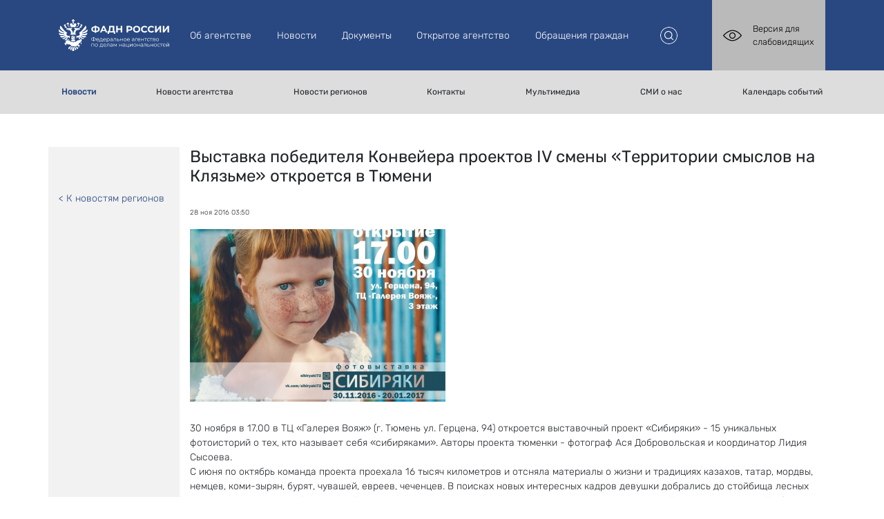

--- FILE ---
content_type: text/html; charset=UTF-8
request_url: https://fadn.gov.ru/press-centr/news/2016/11/28/3038-vystavka-pobeditelya-konveyera-proektov-iv-smeny-territorii-smyslov-na-klyazme-otkroetsya-v-tyumeni
body_size: 6175
content:
<!DOCTYPE html>
<html lang="ru-RU" data-id="2896" data-template="8">
	<head>
	    <meta charset="utf-8">
<title>Выставка победителя Конвейера проектов IV смены «Территории смыслов на Клязьме» откроется в Тюмени | Федеральное агентство по делам национальностей</title>
<meta content="width=device-width, initial-scale=1.0" name="viewport">
<meta http-equiv="X-UA-Compatible" content="IE=edge,chrome=1">
<meta name="description" content="Выставка победителя Конвейера проектов IV смены «Территории смыслов на Клязьме» откроется в Тюмени">

<base href="https://fadn.gov.ru/"/>
<link rel="shortcut icon" href="favicon.ico">

<link rel="stylesheet" href="assets/css/libs/bootstrap.min.css">
<link rel="stylesheet" href="assets/css/libs/jquery.fancybox.min.css" />
<link rel="stylesheet" type="text/css" href="assets/css/libs/slick.css?v=1.1"/>
<link rel="stylesheet" href="assets/css/style2023.css" />
<link rel="stylesheet" href="assets/vision/bvi.min.css" />

<meta name="yandex-verification" content="f7f79a9214e16191" />

<!-- Twitter -->
<meta name="twitter:card" content="summary"/>
<meta name="twitter:site" content="Федеральное агентство по делам национальностей"/>
<meta name="twitter:title" content="Выставка победителя Конвейера проектов IV смены «Территории смыслов на Клязьме» откроется в Тюмени | Федеральное агентство по делам национальностей">
<meta name="twitter:description" content=""/>
<meta name="twitter:creator" content="Федеральное агентство по делам национальностей"/>
<meta name="twitter:image:src" content="https://fadn.gov.ru/assets/images/no-photo-min2.png"/>
<meta name="twitter:domain" content="https://fadn.gov.ru/"/>

<!-- Facebook -->
<meta property="og:locale" content="ru_RU"/>
<meta property="og:type" content="website"/>
<meta property="og:title" content="Выставка победителя Конвейера проектов IV смены «Территории смыслов на Клязьме» откроется в Тюмени | Федеральное агентство по делам национальностей"/>
<meta property="og:description" content=""/>
<meta property="og:image" content="https://fadn.gov.ru/assets/images/no-photo-min2.png"/>
<meta property="og:url" content="https://fadn.gov.ru/"/>
<meta property="og:site_name" content="Федеральное агентство по делам национальностей"/>
<meta property="og:see_also" content="https://fadn.gov.ru/press-centr/news/2016/11/28/3038-vystavka-pobeditelya-konveyera-proektov-iv-smeny-territorii-smyslov-na-klyazme-otkroetsya-v-tyumeni"/>	    
	    
	<link rel="stylesheet" href="/assets/components/msearch2/css/web/default.css" type="text/css" />

	<script type="text/javascript">
		if (typeof mse2Config == "undefined") {mse2Config = {"cssUrl":"\/assets\/components\/msearch2\/css\/web\/","jsUrl":"\/assets\/components\/msearch2\/js\/web\/","actionUrl":"\/assets\/components\/msearch2\/action.php"};}
		if (typeof mse2FormConfig == "undefined") {mse2FormConfig = {};}
		mse2FormConfig["73a2a08de30cd421c5928b6e146aff28ee2b39cd"] = {"autocomplete":"results","queryVar":"query","minQuery":3,"pageId":74};
	</script>
<link rel="canonical" href="https://fadn.gov.ru/press-centr/news/2016/11/28/3038-vystavka-pobeditelya-konveyera-proektov-iv-smeny-territorii-smyslov-na-klyazme-otkroetsya-v-tyumeni"/>
<link rel="stylesheet" href="/assets/components/minishop2/css/web/default.css?v=888c7ca881" type="text/css" />
<link rel="stylesheet" href="/assets/components/minishop2/css/web/lib/jquery.jgrowl.min.css" type="text/css" />
<script>miniShop2Config = {"close_all_message":"\u0437\u0430\u043a\u0440\u044b\u0442\u044c \u0432\u0441\u0435","cssUrl":"\/assets\/components\/minishop2\/css\/web\/","jsUrl":"\/assets\/components\/minishop2\/js\/web\/","actionUrl":"\/assets\/components\/minishop2\/action.php","ctx":"web","price_format":[2,"."," "],"price_format_no_zeros":true,"weight_format":[3,"."," "],"weight_format_no_zeros":true};</script>
</head>
	<body>
        <!-- Header -->
<header>
    <div class="container">
        <div class="row" itemscope itemtype="https://schema.org/Organization">
            <meta itemprop="name" content="Федеральное агентство по делам национальностей" />
            <link itemprop="url" href="https://fadn.gov.ru/">
            <meta itemprop="email" content="info@fadn.gov.ru">
            <span itemprop="address" itemscope itemtype="https://schema.org/PostalAddress" hidden>
                <meta itemprop="streetAddress" content="Пресненская наб., д. 10, стр. 2" />
                <meta itemprop="addressLocality" content="Москва" />
                <meta itemprop="postalCode" content="125039" />
                <meta itemprop="addressCountry" content="Россия" />
            </span>
            <span itemprop="location" itemscope itemtype="https://schema.org/Place" hidden>
                <meta itemprop="latitude" content="55.747622" />
                <meta itemprop="longitude" content="37.535071" />
            </span>
            <meta itemprop="telephone" content="" />
            <div class="col-4 col-md-8 col-lg-2">
                <a href="/">
                    <picture>
                        <img class="logo-img" src="assets/images/fadn-logo-landscape2.svg" alt="Логотип ФАДН России" title="Логотип ФАДН России" itemprop="logo" />
                    </picture>
                </a>
            </div>
            <div class="col-2 mobile-menu-controller">
                <img src="assets/images/icons/meat.png" alt="" title="" />
            </div>    
            
            <div class="col-12 col-md-12 col-lg menu-line">
                <ul class=""><li class="first"><a href="agency/struktura" >Об агентстве</a></li><li class="active"><a href="news/" >Новости</a></li><li><a href="documents/osnovopolagayushhie-dokumentyi/" >Документы</a></li><li><a href="otkritoe-agenstvo/obshhestvennyij-kontrol/" >Открытое агентство</a></li><li class="last"><a href="reception/otpravit-obrashhenie" >Обращения граждан</a></li></ul>            </div>
            
            <div class="col-6 col-md-4 col-lg-3 last-line">
                <div class="w-50 search-block">
                    <img src="/assets/images/loup.png" alt="" title="" />
                </div>
                <a href="#" class="bvi-open version-visually-impaired-block">
                    <img src="assets/images/eye.png" alt="" title="" />
                    <p>Версия для слабовидящих</p>
                </a>
            </div>
        </div>
        <div class="row header-search">
            <div class="col pt-4 pb-4 header-search__wrapper">
                <form data-key="73a2a08de30cd421c5928b6e146aff28ee2b39cd" action="poisk" method="get" class="well msearch2" id="mse2_form">
	<input type="text" class="form-control" name="query" placeholder="Поиск на сайте" value="" />
</form>            </div>
        </div>
    </div>
</header>

    <!-- Under Header -->
    <aside id="under_header">
        <div class="container">
            <div class="row">
                <div class="col-12 col-md-12">
                                                                                                                                                                                <ul class=""><li class="first active"><a href="news/" >Новости</a></li><li><a href="press-centr/news-agency/" >Новости агентства</a></li><li><a href="press-centr/novosti-regionov/" >Новости регионов</a></li><li><a href="press-centr/kontaktyi" >Контакты</a></li><li><a href="press-centr/multimedia/firmennyy-stil/" >Мультимедиа</a></li><li><a href="smi-o-nas/" >СМИ о нас</a></li><li class="last"><a href="press-centr/kalendar-sobyitij/" >Календарь событий</a></li></ul>                                    </div>
            </div>
        </div>
    </aside>

		
        
        
                <section id="mainContainer">
        <div class="container blog-one-state">
            <div class="row">
                <div class="col-12 col-md-2 menu-block">
                                            <ul>
                            <li><a href="press-centr/novosti-regionov/">&lt; К новостям регионов</a></li>
                        </ul>
                                    </div>
                <div class="col-12 col-md-10" itemscope itemtype="https://schema.org/Article">
                    <h1 itemprop="name">Выставка победителя Конвейера проектов IV смены «Территории смыслов на Клязьме» откроется в Тюмени</h1>
                    <p class="pub-date" itemprop="datePublished">28 ноя 2016 03:50</p>
                    <div id="msGallery">
            <div class="fotorama"
            data-nav="thumbs"
            data-width="100%"
            data-thumbheight="45"
            data-allowfullscreen="true"
            data-swipe="true"
            data-autoplay="5000" itemscope itemtype="http://schema.org/ImageGallery">
                            <a href="/assets/images/products/2896/d184d0bed182d0be-d181d0b8d0b1d0b8d180d18fd0bad0b8.jpg" target="_blank"  itemprop="associatedMedia" itemscope itemtype="http://schema.org/ImageObject">
                    <link rel="stylesheet" href="https://fadn.gov.ru/assets/images/products/2896/d184d0bed182d0be-d181d0b8d0b1d0b8d180d18fd0bad0b8.jpg" itemprop="contentUrl">
                    <img src="https://fadn.gov.ru/assets/images/products/2896/small/d184d0bed182d0be-d181d0b8d0b1d0b8d180d18fd0bad0b8.jpg" alt="" title="%d1%84%d0%be%d1%82%d0%be_%d1%81%d0%b8%d0%b1%d0%b8%d1%80%d1%8f%d0%ba%d0%b8" itemprop="thumbnail">
                </a>
                    </div>
    </div>                                            <div class="main-content-block" itemprop="articleBody">
                            <p>30 ноября в 17.00 в ТЦ &laquo;Галерея Вояж&raquo; (г. Тюмень ул. Герцена, 94) откроется выставочный проект &laquo;Сибиряки&raquo; - 15 уникальных фотоисторий о тех, кто называет себя &laquo;сибиряками&raquo;. Авторы проекта тюменки - фотограф Ася Добровольская и координатор Лидия Сысоева.<br />С июня по октябрь команда проекта проехала 16 тысяч километров и отсняла материалы о жизни и традициях казахов, татар, мордвы, немцев, коми-зырян, бурят, чувашей, евреев, чеченцев. В поисках новых интересных кадров девушки добрались до стойбища лесных хантов и несколько дней жили в тайге. Цель экспедиции - фотоисследование этнокультурных традиций народов Тюменской области, &laquo;сибиряков&raquo; разных национальностей.<br />Анастасия Добровольская была участницей смены ФАДН России &laquo;Молодые специалисты в области межнациональных отношений&raquo; в рамках Всероссийского молодежного образовательного форума &laquo;Территория смыслов на Клязьме&raquo;. Со своим проектом фотовыставки &laquo;Сибиряки&raquo; она стала победителем &laquo;Конвейера проектов&raquo; смены и получила грант на его реализацию.<br />Фотосерия &laquo;Курултай по-сибирски&raquo; в номинации &laquo;Портрет&raquo; была отмечена дипломом первой степени Всероссийского фотоконкурса &laquo;Национальные праздники народов России&raquo;, а всего фотографии проекта &laquo;Сибиряки&raquo; заняли 11 призовых мест на всероссийских конкурсах.<br />Передвижная фотовыставка &laquo;Сибиряки&raquo; будет работать до 20 января следующего года. Вход свободный.<br /><br />https://new.vk.com/sibiryaki72</p>                        </div>
                                        
                                    </div> 
            </div>  
            <div class="neighbors row"><div class="col-6 col-md-6 link-prev"><a href="/press-centr/news/2016/11/29/3046-v-udmurtii-proshel-mnogonatsionalnyy-prazdnik-raduga-druzhby">Назад<br><small>В Удмуртии прошел многонациональный праздник «Радуга дружбы»</small></a></div><div class="col-6 col-md-6 link-next"><a href="/press-centr/news/2016/11/30/3043-v-pervyy-den-zimy-v-respublike-komi-otkroetsya-shkatulka-samotsvetov">Вперёд<br><small>​В первый день зимы в Республике Коми откроется «Шкатулка самоцветов»</small></a></div></div>        </div>   
    </section>

    	
		
		<!-- Footer -->
<footer>
    <div class="container">
        <div class="row">
            <div class="col-12 col-md-12 col-lg-9 left-block">
                <div class="row first-row">
                    <div class="col-12 col-md-12">
                        <ul>
                            <li><a href="web-site/">О сайте</a></li>
                            <li><a href="web-site/info">Условия использования</a></li>
                            <li><a href="web-site/confident">Конфиденциальность</a></li>
                            <li><a href="zamechaniya">Замечания по работе сайта</a></li>
                        </ul>
                    </div>
                </div>
                <div class="row last-row">
                    <div class="col-12 col-md-2">
                        <!--p><a href="#">Вход на сайт</a></p-->
                        <p><a href="karta">Карта сайта</a></p>
                        
                        <!-- Yandex.Metrika informer -->
                        <a href="https://metrika.yandex.ru/stat/?id=86742868&amp;from=informer"
                        target="_blank" rel="nofollow"><img src="https://informer.yandex.ru/informer/86742868/3_1_FFFFFFFF_EFEFEFFF_0_pageviews"
                        style="width:88px; height:31px; border:0;" alt="Яндекс.Метрика" title="Яндекс.Метрика: данные за сегодня (просмотры, визиты и уникальные посетители)" class="ym-advanced-informer" data-cid="86742868" data-lang="ru" /></a>
                        <!-- /Yandex.Metrika informer -->


                    </div>
                    <div class="col-12 col-md-10">
                        <p>© 2015 - 2025 Федеральное агентство по делам национальностей</p>
                        <p>Все материалы, находящиеся на сайте, охраняются в соответствии с законодательством РФ,<br>в том числе об авторском праве и смежных правах</p>
                    </div>
                </div>
            </div>
            <div class="col-12 col-md-12 col-lg-3 social-block">
                <a href="https://vk.com/fadnrf" target="blank">
                    <img src="assets/images/icons/VK_BW_Compact_Logo.svg" width="29px" alt="" title="" />
                </a>
                <a href="https://t.me/fadnrf" target="blank">
                    <img src="assets/images/icons/telegram.png" alt="" title="" />
                </a>
                <a href="https://ok.ru/fadnrf" target="blank">
                    <img src="assets/images/icons/OK_new.svg" width="29px" alt="" title="" />
                </a>
                <a href="feed.rss" target="blank">
                    <img src="assets/images/RSS.png" alt="" title="" style="width: 29px; height: 29px;"/>
                </a>
            </div>
        </div>
    </div>
</footer>
<!-- Top Row -->
<a href="press-centr/news/2016/11/28/3038-vystavka-pobeditelya-konveyera-proektov-iv-smeny-territorii-smyslov-na-klyazme-otkroetsya-v-tyumeni#" id="topRow">
    <img src="assets/images/icons/rowt.png" alt="" title="" />
</a>		<script src="assets/js/libs/jquery-3.6.0.min.js"></script>
<script src="assets/js/libs/popper.min.js"></script>
<script src="assets/js/libs/bootstrap.min.js"></script>
<script src="assets/js/libs/jquery.fancybox.min.js"></script>
<script src="assets/js/libs/slick.min.js"></script>
<script src="assets/js/libs/jquery.form.min.js"></script>

<script src="/assets/js/scripts.js?v=1.1"></script>

<!-- Версия для слабовидящих -->
<script src="/assets/vision/js.cookie.min.js"></script>
<script src="/assets/vision/bvi-init.min.js"></script>
<script src="/assets/vision/bvi.min.js"></script>





<!-- Yandex.Metrika counter -->
<script type="text/javascript" >
   (function(m,e,t,r,i,k,a){ m[i]=m[i]||function(){ (m[i].a=m[i].a||[]).push(arguments)};
   m[i].l=1*new Date();k=e.createElement(t),a=e.getElementsByTagName(t)[0],k.async=1,k.src=r,a.parentNode.insertBefore(k,a)})
   (window, document, "script", "https://mc.yandex.ru/metrika/tag.js", "ym");

   ym(86742868, "init", { 
        clickmap:true,
        trackLinks:true,
        accurateTrackBounce:true,
        webvisor:true
   });
</script>
<noscript><div><img src="https://mc.yandex.ru/watch/86742868" style="position:absolute; left:-9999px;" alt="" /></div></noscript>
<!-- /Yandex.Metrika counter -->


		
	    
	<script src="/assets/components/sweetalert2/js/sweetalert2.all.min.js"></script>
<script src="/assets/components/sweetalert2/js/default.min.js"></script>
<script>document.addEventListener('DOMContentLoaded', function(){ SweetAlert2.initialize({"position":"top-end","timer":3000,"showConfirmButton":false,"toast":true,"width":"19rem"},{"ajaxform":true,"minishop2":true,"office":true,"msoneclick":true}) })</script>
<script src="/assets/components/msearch2/js/web/default.js?t=v1"></script>

	<script type="text/javascript">
		if ($("form.msearch2").length) {
			mSearch2.Form.initialize("form.msearch2");
		}
	</script>
<script src="/assets/components/minishop2/js/web/default.js?v=888c7ca881"></script>
<script src="/assets/components/minishop2/js/web/lib/jquery.jgrowl.min.js"></script>
<script src="/assets/components/minishop2/js/web/message_settings.js"></script>
</body>
</html>

--- FILE ---
content_type: text/css
request_url: https://fadn.gov.ru/assets/css/style2023.css
body_size: 2897
content:
@font-face {font-family: "RubikLight";src: url("/assets/fonts/Rubik-Light.ttf");font-display: swap;}
@font-face {font-family: "RubikRegular";src: url("/assets/fonts/Rubik-Regular.ttf");font-display: swap;}
[type=button], [type=reset], [type=submit], button {-webkit-appearance: none;}
body {font-family: "RubikLight",Arial,Helvetica,sans-serif;}
button:focus {outline: none;}
a, a:hover, a:focus {text-decoration: none;}
.h1, h1 {margin-bottom: 2rem;}
.h1, h1, .h2, h2 {padding-left: 3rem;font-size: 1.875rem;position: relative;}
.h1::before, h1::before, .h2::before, h2::before {content: "";width: 35px;height: 25px;background: url("/assets/images/mark-new.png");background-position: center;background-size: contain;position: absolute;left: 0;top: 5px;background-repeat: no-repeat;}
.swal2-title::before {width: 0;height: 0;background: none;}
.btn-outline-primary {border: 2px solid #294881;color: #294881;padding: .375rem 2rem;font-weight: 600;}
.btn-outline-primary:hover, .btn-outline-primary:focus, .btn-outline-primary:active {background: #294881;border: 2px solid #294881;color: white;}
img {max-width: 100%;height: auto;}
a {color: #294881;}
a:hover {color: #294881;}
.custom_href {cursor: pointer;}
table {max-width: 100%;width: 100%;}
table tr:nth-child(odd) {background: #f2f2f2;}
table tr td:nth-child(1) {text-align: center;}
table tr td {padding: 5px;}
.pagination {justify-content: center;margin-top: 3rem;}
.pagination .disabled {display: none;}
.pagination .page-item.active .page-link, .pagination .page-link:hover .page-link {background: #ddd;color: black;font-weight: 700;}
.pagination .page-link {padding: 0;border: none;margin: 0 1rem;width: 30px;height: 30px;text-align: center;line-height: 30px;color: black;}
.pagination .page-link a {color: black;}
.rsslogo {max-width: 60px;margin-bottom: 2rem;}
.content-block {padding: 4rem 0;}
.content-block .content-block {padding-bottom: 3rem;}
.main-content-block {padding-bottom: 2rem;}
.gray {background: #f2f2f2;}
.menu-block {padding-top: 4rem;padding-bottom: 4rem;background: #f2f2f2;}
.menu-block .second-menu {padding-top: 3rem;}
.menu-block .second-menu a {color: #294881;}
.menu-block ul {list-style: none;margin: 0;padding: 0;font-size: .875rem;}
.menu-block ul li a {display: block;padding-bottom: 1rem;}
.menu-block ul li.active a {font-weight: 900;}
header {font-size: .875rem;background: #294881;color: white;}
header .row {align-items: center;}
header .menu-line ul {display: flex;flex-direction: row;flex-wrap: nowrap;justify-content: space-between;align-items: center;align-content: flex-start;padding: 0;margin: 0;list-style: none;}
header .menu-line ul a {color: inherit;}
header .menu-line ul a:hover, header .menu-line ul a:focus, header .menu-line ul a:active {opacity: .95;color: #7d7d9b;text-decoration: none;}
header .last-line {display: flex;flex-direction: row;flex-wrap: nowrap;justify-content: space-between;align-items: center;align-content: flex-start;}
header .last-line .search-block {padding: 0 1rem;}
header .last-line .search-block img {border-radius: 50%;cursor: pointer;}
header .last-line .search-block.show {}
header .last-line .version-visually-impaired-block {display: flex;flex-direction: row;flex-wrap: nowrap;justify-content: center;align-items: center;align-content: flex-start;color: black;background: #bababa;padding: 2rem 1.25rem;}
header .last-line .version-visually-impaired-block img {margin-right: 1rem;}
header .last-line .version-visually-impaired-block p {margin: 0;font-size: .8rem;}
header .header-search {max-height: 0;overflow: hidden;transition: max-height .3s;}
header .header-search.show {max-height: 90px;}
#topRow {background: #294881;position: fixed;z-index: 25;bottom: -100px;right: 1rem;border-radius: 50%;padding: 1.25rem;max-width: 70px;transition-duration: 300ms;}
#under_header {font-family: "RubikRegular",Arial,Helvetica,sans-serif;font-size: .6rem;background: #ddd;padding: 1.4rem 0;}
#under_header ul {display: flex;flex-direction: row;flex-wrap: nowrap;justify-content: space-between;align-content: flex-start;padding: 0;margin: 0;list-style: none;font-size: .75rem;}
#under_header ul li.active {color: #294881;font-weight: 600;}
#under_header ul li a:hover, #under_header ul li a:active, #under_header ul li a:focus {font-weight: 600;}
#under_header ul a {color: inherit;padding: 0 .25rem;display: block;}
#sliderMain {max-width: 1920px;margin: auto;}
.slick-prev, .slick-next {border: none;background: transparent;color: transparent;position: absolute;top: 50%;}
.slick-prev {left: 0;}
.slick-prev:focus, .slick-nextfocus {outline: none;border: none;}
.slick-next {right: 0;}
.slick-dots {margin: 0;padding: 0;list-style: none;display: flex;width: 100%;bottom: 0;position: absolute;left: 0;right: 0;justify-content: center;padding-bottom: 2rem;}
.slick-dots li {padding: 0 2rem;}
.slick-dots li button {width: 22px;height: 22px;padding: 0;color: transparent;border-radius: 50%;background: white;border: 2px solid #294881;}
.slick-dots li.slick-active button {background: transparent;}
#mainContainer {padding: 3rem 0;min-height: 500px;}
.line-row {margin-bottom: 1rem;display: flex;}
.line-row p {padding-right: 2rem;margin-bottom: 0;}
.place, .pub-date, .count {font-size: .625rem;}
.place img, .pub-date img, .count img {max-width: 16px;margin-right: .5rem;}
.neighbors {padding-top: 1.5rem;}
.neighbors .link-prev {text-align: left;}
.neighbors .link-up {text-align: center;}
.neighbors .link-next {text-align: right;}
.card .card-header .btn-link {text-align: left;font-weight: 800;text-decoration: none;color: black;}
.ms2Gallery .gallery-item, #msGallery .gallery-item {margin-bottom: 2rem;}
.gallery-col-item {padding-bottom: 1rem;padding-top: 1rem;}
.gallery-col-item .h4 {padding: 1.75rem 0;margin: 0;}
.gallery-col-item img {width: 100%;}
.gallery-col-item .line-row {justify-content: space-between;}
.gallery-col-item .line-row p {padding: 0;}
.gallery-col-item:hover, .gallery-col-item:focus, .gallery-col-item:active {opacity: .8;}
.news-block .h2, .news-block h2 {margin-bottom: 3rem;}
.news-block small {font-size: .65rem;}
.news-block .wr-image {margin-bottom: 1rem;}
.news-block .wrap_one_news p {font-size: .875rem;line-height: normal;margin: 0;}
.news-list .news-item {padding-bottom: 1.775rem;}
.news-list .news-item .pub-date {margin-bottom: .875rem;}
.news-list .news-item .news-preview {font-size: .875rem;}
.news-list .news-item img {width: 100%;}
.news-list .news-item:hover, .news-list .news-item:active, .news-list .news-item:focus {opacity: .8;}
.blog-one-state {font-size: .875rem;}
.blog-one-state h1, .blog-one-state .h1 {padding-left: 0;font-size: 1.5rem;font-family: "RubikRegular",Arial,Helvetica,sans-serif;}
.blog-one-state .h1::before, .blog-one-state h1::before, .blog-one-state .h2::before, .blog-one-state h2::before {display: none;}
.blog-one-state .neighbors {font-size: .75rem;display: flex;align-items: center;width: 100%;justify-content: space-between;}
.blog-one-state .neighbors a:hover {text-decoration: none;opacity: .8;}
.blog-one-state .neighbors .link-prev .text {margin-left: 2rem;}
.blog-one-state .neighbors .link-next .text {margin-right: 2rem;}
.blog-one-state .neighbors .add_content {background: #f2f2f2;font-size: 1rem;width: 30px;height: 30px;display: inline-flex;justify-content: center;align-items: center;}
.blog-one-state .ms2Gallery, .blog-one-state #msGallery {margin-bottom: 1.75rem;}
.blog-one-state .ms2Gallery .fotorama__wrap, .blog-one-state #msGallery .fotorama__wrap {margin-left: auto;margin-right: auto;}
.wrap_one_news:hover, .wrap_one_news:active, .wrap_one_news:focus {opacity: .8;}
.expert-block .h2, .expert-block h2 {margin-bottom: 3rem;}
.expert-block .expert-item {margin-bottom: 2.15rem;display: block;}
.expert-block .expert-item .h4 {font-family: "RubikRegular",Arial,Helvetica,sans-serif;font-size: 1.475rem;}
.expert-block .expert-item .expert-text {line-height: normal;font-size: .875rem;}
.expert-block .expert-item .expert-img {margin-bottom: 1.2rem;}
.expert-block .expert-item:hover, .expert-block .expert-item:focus, .expert-block .expert-item:active {text-decoration: none;opacity: .8;}
.expert-frame {max-height: 565px;overflow-y: scroll;}
#smi-div img {margin-right: 1rem;}
.structure-title {text-transform: uppercase;margin-bottom: 2.5rem;}
.structure-block {margin-bottom: 4rem;}
.structure-block p {font-size: 1.25rem;}
.structure-block p strong {font-size: 1.375rem;font-family: "RubikRegular",Arial,Helvetica,sans-serif;}
.structure-block h4 {margin-bottom: 1.5rem;margin-top: 4.5rem;font-family: "RubikRegular",Arial,Helvetica,sans-serif;}
.structure-add-line .btn-outline-dark {margin-bottom: 2rem;}
.person {display: flex;}
.person .person-img-wrapper {max-width: 200px;margin-right: 2rem;}
.person .person-descr {line-height: normal;}
.person.invert {flex-direction: column;}
.person.invert .person-img-wrapper {margin-right: 0;margin-bottom: 2rem;}
.person-title, .download-title {margin-bottom: 1.5rem;font-size: 1.75rem;line-height: 1.25;font-weight: 500;font-family: "RubikRegular",Arial,Helvetica,sans-serif;}
.files-block img {max-width: 20px;margin-right: .5rem;}
.files-block p {margin-bottom: 2rem;}
.files-block a {color: inherit;}
.download-file {float: left;margin-left: 50px;text-align: center;}
.download-filetype {text-transform: uppercase;font-size: 24px;color: #4646a2;}
.download-title {float: left;}
.appeal-form .form-group {display: flex;}
.appeal-form .form-group .control-label {font-size: 1.4rem;padding-right: 2rem;min-width: 210px;}
.appeal-form .form-group .controls {width: 100%;}
.appeal-form .form-group .form-control {border: 1px solid;border-radius: .45rem;}
.answer-checkbox-email, .answer-checkbox-post {padding-bottom: 1rem;}
.grecaptcha-badge {display: none;}
.bottom-row {padding-top: 2rem;}
.bottom-row .xlike .xlike__items {float: right;clear: both;}
.bottom-row .xlike .xlike__line, .bottom-row .xlike .xlike__percent {display: none;}
#pre_footer {padding: 5rem 0;color: black;}
#pre_footer a {font-family: "RubikRegular",Arial,Helvetica,sans-serif;color: inherit;line-height: normal;margin: 0;}
#pre_footer .h2 {margin-bottom: 3rem;}
#pre_footer .new-style .b-resource__item {padding-bottom: 1rem;padding-top: 1rem;display: flex;}
#pre_footer .new-style .b-resource__item .b-resource__img {margin-right: 1rem;}
#pre_footer .new-style .b-resource__item .b-resource__img img {min-width: 50px;}
footer {padding: 5rem 0;color: white;background: #294881;}
footer .left-block {padding-right: 6rem;}
footer ul {display: flex;flex-direction: row;flex-wrap: nowrap;justify-content: space-between;align-items: center;align-content: flex-start;padding: 0;margin: 0;list-style: none;}
footer a, footer a:hover, footer a:focus, footer a:active {color: inherit;text-decoration: none;}
footer a:hover, footer a:focus, footer a:active {opacity: .8;}
footer .first-row {font-size: .875rem;margin-bottom: 5rem;font-family: "RubikRegular",Arial,Helvetica,sans-serif;}
footer .last-row {font-size: .75rem;}
footer .social-block {display: flex;flex-wrap: nowrap;justify-content: space-between;}
.wrap_content_page {overflow-y: auto;overflow-x: auto;}
.document-row-item {margin-bottom: 2rem;}
.calendar-item {margin-bottom: 3rem;display: flex;}
.calendar-item .number-line {width: 90px;min-width: 90px;}
.calendar-item .number-line .bottom, .calendar-item .number-line .top {line-height: initial;margin-bottom: 0rem;font-family: "RubikRegular",Arial,Helvetica,sans-serif;text-align: center;}
.calendar-item .number-line .top {font-size: 4rem;line-height: 3.5rem;}
.calendar-item .number-line .bottom {font-size: 1.5rem;}
.calendar-item .text-line {padding-left: 2rem;}
.calendar-item .text-line .small {margin-bottom: 1rem;font-size: .625rem;}
.calendar-item .text-line .normal {font-family: "RubikRegular",Arial,Helvetica,sans-serif;margin-bottom: 0rem;line-height: initial;}
@media screen and (max-width: 1200px) {.logo-img {max-width: 150px;}
	#topRow {padding: 1rem;max-width: 60px;}
	header .menu-line {font-size: .8rem;}
	header .last-line .search-block {padding: 0 .5rem;}
	header .last-line .version-visually-impaired-block p {margin: 0;font-size: .6rem;}
	#under_header {font-size: .7rem;}
	.content-block {padding: 3rem 0;}
	.expert-frame {max-height: 1165px;}
	footer {padding: 3rem 0;}}
@media screen and (max-width: 991px) {header .menu-line {padding-top: 1.5rem;padding-bottom: 1.5rem;-webkit-order: 1;order: 1;}
	.menu-block {padding-top: 2rem;padding-bottom: 2rem;}
	#under_header {padding: 0;}
	#under_header ul {flex-wrap: wrap;}
	#under_header ul li {padding: .75rem 1rem;}
	#pre_footer {padding: 3rem 0;}
	#pre_footer .pre-footer-item {padding: 1rem 0;}
	.slick-dots li {padding: 0 1.5rem;}
	.slick-dots li button {width: 16px;height: 16px;border: 1px solid white;}
	.content-block {padding: 2rem 0;}
	.news-block > div > div.row > .wrap_one_news:last-child {display: none;}
	footer .left-block {padding-right: 15px;padding-bottom: 2rem;}
	footer .social-block {justify-content: end;}
	footer .social-block a {margin-right: 1rem;}
	footer .social-block > a:last-child {margin-right: 0;}}
@media screen and (min-width: 768px) {.mobile-menu-controller {display: none;}}
@media (max-width: 767px) {.h1, h1, .h2, h2 {font-size: 1.5rem;}
	.h1::before, h1::before, .h2::before, h2::before {width: 25px;height: 15px;}
	.logo-img {max-width: 100%;}
	html {font-size: 15px;}
	header {position: sticky;top: 0;left: 0;right: 0;width: 100%;z-index: 100;}
	#mobile-menu {position: fixed;top: 0;left: 0;right: 0;height: 100vh;z-index: 85;background: white;padding-top: 6rem;overflow: scroll;}
	#mobile-menu ul {padding: 0;margin: 0;list-style: none;}
	#mobile-menu ul li a {display: block;padding: .75rem 2rem;border-bottom: 1px solid #ddd;}
	#mobile-menu ul > li > ul {display: none;}
	#mobile-menu li.active > a {background: #ddd;}
	#mobile-menu ul > li.active > ul {display: block;}
	#mobile-menu ul > li.active > ul li a {padding-left: 4rem;}
	#topRow {max-width: 50px;}
	.mobile-menu-controller {order: 1;text-align: right;}
	.mobile-menu-controller img {padding: 1rem 0;max-width: 30px;}
	#sliderMain .container {padding: 0;}
	#sliderMain .container .row {margin-right: 0;margin-left: 0;}
	#sliderMain .container .row .col-12 {padding: 0;}
	.pagination {overflow: scroll;}
	h1, .h1 {margin-top: 2rem;}
	#pre_footer {padding: 1.5rem 2rem;}
	.content-block {padding: 1rem 0;}
	.person {padding-bottom: 1rem;}
	.news-list .news-item {padding-bottom: 2.5rem;}
	.news-list .news-item .news-preview {font-size: 1rem;margin-top: 1rem;font-weight: 600;}
	.news-list .news-item .pub-date {margin-bottom: 1rem;}
	.wrap_one_news .wrapp-item {margin-bottom: .5rem;}
	.news-block small {font-size: 1rem;}
	.place, .pub-date, .count {font-size: 1rem;}
	.menu-block {order: 1;padding: 2rem;}
	.menu-block ul li a {padding-bottom: 2rem;}
	.menu-block ul li:last-child a {padding-bottom: 0;}
	.menu-block li.last a {padding-bottom: 0;}
	#mainContainer {padding: 0rem 0;}
	.expert-block .expert-item .expert-img {margin-left: auto;margin-right: auto;display: block;}
	.menu-line, #under_header {display: none;}
	.wrap_one_news {margin-bottom: 2rem;}
	.wrap_one_news .wr-image {margin-left: auto;margin-right: auto;display: block;text-align: center;}
	.wrap_one_news .wrapp-item {text-align: center;}
	.slick-dots {padding-bottom: 1rem;}
	.slick-dots li {padding: 0 1rem;}
	.blog-one-state .neighbors {margin: 0;}
	.neighbors {padding: 0;}
	.neighbors .link-prev small, .neighbors .link-next small, .neighbors .link-prev br, .neighbors .link-next br {display: none;}
	.neighbors .link-prev {border-right: 1px solid #ddd;}
	.neighbors a {padding: 1.5rem;display: block;font-size: 1rem;}
	footer {padding: 1rem 0;}
	footer .first-row {margin-bottom: 3rem;}
	footer .last-row {font-size: 1rem;}
	footer .left-block ul {flex-direction: column;}
	footer .left-block ul li {padding: 1rem 0;width: 100%;border-bottom: 1px solid #04043e;}
	footer p br {display: none;}
	.appeal-form .form-group {flex-direction: column;}
	.appeal-form .form-group .control-label {font-size: 1rem;padding-right: 0;min-width: 100%;}
	.main-content-block {overflow: scroll;}
	.form-check-input {margin-left: -1.5rem;}}
@media (max-width: 525px) {html {font-size: 13px;}
	#pre_footer {padding: 2rem;}
	.wrap_one_news .wrapp-item {text-align: left;}
	.calendar-item .number-line {width: 75px;min-width: 75px;}
	.person.invert .person-img-wrapper {left: 0;right: 0;margin-left: auto;margin-right: auto;width: 100%;}
	footer {padding: 2rem 2rem;}}

--- FILE ---
content_type: image/svg+xml
request_url: https://fadn.gov.ru/assets/images/icons/OK_new.svg
body_size: 269
content:
<?xml version="1.0" encoding="utf-8"?>
<!-- Generator: Adobe Illustrator 27.1.1, SVG Export Plug-In . SVG Version: 6.00 Build 0)  -->
<svg version="1.1" id="Слой_1" xmlns="http://www.w3.org/2000/svg" xmlns:xlink="http://www.w3.org/1999/xlink" x="0px" y="0px"
	 viewBox="0 0 200 200" style="enable-background:new 0 0 200 200;" xml:space="preserve">
<style type="text/css">
	.st0{fill:#FFFFFF;}
	.st1{fill:#294881;fill-rule:evenodd;clip-rule:evenodd;}
</style>
<g>
	<path class="st0" d="M0.6,96c0-45,0-67.5,14-81.5s36.5-14,81.5-14h8c45,0,67.5,0,81.5,14s14,36.5,14,81.5v8c0,45,0,67.5-14,81.5
		s-36.5,14-81.5,14h-8c-45,0-67.5,0-81.5-14S0.6,149,0.6,104C0.6,104,0.6,96,0.6,96z"/>
	<path class="st1" d="M123.8,87.3c-6.1,6.1-14.5,9.9-23.8,9.9l0,0c-9.3,0-17.7-3.8-23.8-9.9s-9.9-14.5-9.9-23.8s3.8-17.7,9.9-23.8
		s14.5-9.9,23.8-9.9s17.7,3.8,23.8,9.9s9.9,14.5,9.9,23.8S129.9,81.2,123.8,87.3z M100,48.1c-4.2,0-8,1.7-10.8,4.5
		s-4.5,6.6-4.5,10.8s1.7,8,4.5,10.8s6.6,4.5,10.8,4.5c4.2,0,8-1.7,10.8-4.5s4.5-6.6,4.5-10.8s-1.7-8-4.5-10.8
		C108,49.9,104.2,48.1,100,48.1z M135.4,97.3l9.9,13.5l0,0c0.5,0.7,0.4,1.6-0.3,2.1c-8.3,6.8-18,11.3-28.1,13.7l19.1,36.8
		c0.5,1.1-0.2,2.3-1.4,2.3h-20.4c-0.6,0-1.2-0.4-1.5-1L100,134.3l-12.8,30.3c-0.2,0.6-0.8,1-1.5,1H65.3c-1.2,0-1.9-1.3-1.4-2.3
		L83,126.6c-10.1-2.4-19.7-6.9-28.1-13.7c-0.6-0.5-0.8-1.5-0.3-2.1l9.9-13.5c0.6-0.8,1.6-0.9,2.3-0.3c9.3,7.9,20.8,13.1,33.1,13.1
		S123.6,105,133,97C133.8,96.4,134.9,96.5,135.4,97.3z"/>
</g>
</svg>


--- FILE ---
content_type: image/svg+xml
request_url: https://fadn.gov.ru/assets/images/fadn-logo-landscape2.svg
body_size: 12832
content:
<?xml version="1.0" encoding="UTF-8"?><svg id="a" xmlns="http://www.w3.org/2000/svg" viewBox="0 0 160 46.85"><g><path d="M59.3,14.53c0,1.27-.43,2.27-1.3,3-.86,.72-2.1,1.12-3.71,1.21v1.04h-2.04v-1.06c-1.63-.09-2.88-.5-3.74-1.22-.86-.73-1.29-1.72-1.29-2.98s.43-2.25,1.29-2.96c.87-.72,2.12-1.13,3.74-1.23v-.99h2.04v.97c1.62,.09,2.86,.5,3.71,1.23,.87,.73,1.3,1.72,1.3,2.98h0Zm-5.02,2.47c.97-.09,1.69-.34,2.17-.74,.48-.41,.71-.99,.71-1.74,0-1.46-.96-2.28-2.88-2.44v4.92h0Zm-4.92-2.47c0,1.44,.96,2.27,2.88,2.47v-4.92c-.98,.09-1.7,.34-2.18,.74-.47,.39-.7,.96-.7,1.71Zm17.97,2.77h-4.46l-.85,2.06h-2.28l4.28-9.6h2.19l4.29,9.6h-2.33l-.85-2.06Zm-.7-1.69l-1.52-3.67-1.52,3.67h3.04Zm15.13,1.93v3.8h-2.06v-1.99h-6.77v1.99h-2.06v-3.8h.4c.58-.02,.98-.44,1.22-1.26,.24-.82,.38-2,.44-3.52l.11-3h7.38v7.79h1.34Zm-6.87-4.58c-.05,1.14-.14,2.1-.29,2.88-.15,.77-.37,1.33-.67,1.7h4.29v-5.98h-3.29l-.04,1.4h0Zm17.17-3.21v9.6h-2.22v-3.93h-4.36v3.93h-2.22V9.76h2.22v3.78h4.36v-3.78h2.22Zm10.44,0c.85,0,1.59,.14,2.21,.43,.63,.28,1.11,.69,1.45,1.21s.51,1.14,.51,1.85-.17,1.32-.51,1.85c-.34,.52-.82,.92-1.45,1.21-.62,.27-1.36,.41-2.21,.41h-1.93v2.65h-2.22V9.76h4.15Zm-.12,5.14c.67,0,1.17-.14,1.52-.43,.35-.29,.52-.7,.52-1.23s-.17-.95-.52-1.23c-.35-.29-.85-.44-1.52-.44h-1.81v3.33h1.81Zm10.47,4.62c-1,0-1.9-.21-2.7-.64-.79-.43-1.42-1.02-1.88-1.77-.45-.76-.67-1.61-.67-2.55s.22-1.79,.67-2.54c.46-.76,1.08-1.35,1.88-1.78,.8-.43,1.7-.64,2.7-.64s1.89,.21,2.69,.64c.79,.43,1.42,1.02,1.88,1.78,.46,.75,.69,1.6,.69,2.54s-.23,1.79-.69,2.55c-.46,.75-1.08,1.34-1.88,1.77s-1.69,.64-2.69,.64Zm0-1.89c.57,0,1.08-.13,1.54-.38,.46-.26,.81-.63,1.07-1.1,.26-.47,.4-1,.4-1.59s-.13-1.12-.4-1.59c-.26-.47-.61-.83-1.07-1.08-.46-.26-.97-.4-1.54-.4s-1.08,.13-1.54,.4c-.46,.26-.82,.62-1.08,1.08-.26,.47-.38,1-.38,1.59s.13,1.12,.38,1.59c.26,.47,.63,.83,1.08,1.1,.46,.26,.97,.38,1.54,.38Zm11.5,1.89c-.98,0-1.86-.21-2.66-.63-.79-.43-1.41-1.02-1.86-1.77-.45-.76-.67-1.61-.67-2.56s.22-1.8,.67-2.55c.46-.76,1.08-1.35,1.86-1.77,.8-.43,1.69-.64,2.67-.64,.83,0,1.58,.15,2.25,.44,.68,.29,1.24,.71,1.7,1.26l-1.43,1.32c-.65-.75-1.45-1.12-2.41-1.12-.59,0-1.12,.13-1.59,.4-.47,.26-.83,.62-1.1,1.08-.26,.47-.38,1-.38,1.59s.13,1.12,.38,1.59c.26,.47,.63,.83,1.1,1.1,.47,.26,1,.38,1.59,.38,.96,0,1.76-.38,2.41-1.14l1.43,1.32c-.46,.56-1.02,.98-1.7,1.28s-1.43,.44-2.26,.44h0Zm9.75,0c-.98,0-1.86-.21-2.66-.63-.79-.43-1.41-1.02-1.86-1.77-.45-.76-.67-1.61-.67-2.56s.22-1.8,.67-2.55c.46-.76,1.08-1.35,1.86-1.77,.8-.43,1.69-.64,2.67-.64,.83,0,1.58,.15,2.25,.44,.68,.29,1.24,.71,1.7,1.26l-1.43,1.32c-.65-.75-1.45-1.12-2.41-1.12-.59,0-1.12,.13-1.59,.4-.47,.26-.83,.62-1.1,1.08-.26,.47-.38,1-.38,1.59s.13,1.12,.38,1.59c.26,.47,.63,.83,1.1,1.1,.47,.26,1,.38,1.59,.38,.96,0,1.76-.38,2.41-1.14l1.43,1.32c-.46,.56-1.02,.98-1.7,1.28s-1.43,.44-2.26,.44h0Zm5.41-9.76h2.21v6.25l4.58-6.25h2.08v9.6h-2.19v-6.24l-4.58,6.24h-2.1V9.76h0Zm11.26,0h2.21v6.25l4.58-6.25h2.08v9.6h-2.19v-6.24l-4.58,6.24h-2.1V9.76h0Z" fill="#fff"/><path d="M53.59,29.26c0,.73-.26,1.31-.78,1.73-.52,.42-1.24,.64-2.17,.66v.57h-.55v-.57c-.93-.03-1.66-.26-2.18-.67-.52-.42-.77-.99-.77-1.72s.26-1.31,.77-1.72c.52-.42,1.25-.64,2.18-.67v-.55h.55v.55c.93,.03,1.65,.26,2.17,.68,.52,.42,.78,.99,.78,1.71h0Zm-2.96,1.93c.76-.03,1.35-.21,1.77-.55s.62-.79,.62-1.38-.21-1.05-.63-1.38c-.42-.33-1-.51-1.76-.54v3.85h0Zm-2.94-1.93c0,.59,.21,1.05,.62,1.38,.42,.33,1.01,.51,1.77,.55v-3.85c-.77,.03-1.36,.21-1.78,.55-.41,.33-.62,.79-.62,1.38h0Zm10.72,.87h-3.48c.03,.43,.2,.78,.5,1.05,.3,.26,.68,.39,1.14,.39,.26,0,.5-.04,.71-.13,.22-.09,.4-.23,.56-.41l.32,.36c-.18,.22-.42,.39-.7,.51-.27,.12-.58,.17-.91,.17-.43,0-.81-.09-1.14-.27-.33-.18-.58-.44-.77-.76-.18-.32-.28-.69-.28-1.09s.09-.77,.26-1.09c.18-.32,.42-.57,.73-.75,.31-.18,.66-.27,1.04-.27s.73,.09,1.03,.27c.31,.18,.55,.43,.72,.75,.17,.32,.26,.68,.26,1.09v.17h0Zm-2.01-1.8c-.4,0-.74,.13-1.01,.39-.27,.25-.42,.58-.46,1h2.95c-.04-.41-.19-.74-.47-1-.27-.26-.61-.39-1.01-.39h0Zm7.23,3.22v1.49h-.53v-1h-3.72v1h-.53v-1.49h.24c.28-.02,.47-.22,.57-.62,.1-.4,.17-.95,.21-1.66l.06-1.39h3.07v3.67h.65Zm-3.26-2.24c-.03,.59-.08,1.08-.15,1.46-.07,.38-.21,.64-.4,.78h2.59v-3.17h-2l-.05,.92h0Zm7.98,.83h-3.48c.03,.43,.2,.78,.5,1.05,.3,.26,.68,.39,1.14,.39,.26,0,.5-.04,.71-.13,.22-.09,.4-.23,.56-.41l.32,.36c-.18,.22-.42,.39-.7,.51-.27,.12-.58,.17-.91,.17-.43,0-.81-.09-1.14-.27-.33-.18-.58-.44-.77-.76s-.28-.69-.28-1.09,.09-.77,.26-1.09c.18-.32,.42-.57,.73-.75,.31-.18,.66-.27,1.04-.27s.73,.09,1.03,.27c.31,.18,.55,.43,.72,.75,.17,.32,.26,.68,.26,1.09v.17h0Zm-2.01-1.8c-.4,0-.74,.13-1.01,.39-.27,.25-.42,.58-.46,1h2.95c-.04-.41-.19-.74-.47-1-.27-.26-.61-.39-1.01-.39Zm5.4-.48c.39,0,.74,.09,1.06,.27,.32,.17,.56,.42,.74,.74,.18,.32,.27,.69,.27,1.1s-.09,.79-.27,1.11-.43,.57-.74,.75c-.31,.17-.66,.26-1.06,.26-.34,0-.64-.07-.92-.21-.27-.14-.49-.35-.66-.62v2.32h-.56v-5.69h.54v.82c.17-.27,.39-.48,.66-.63,.28-.15,.59-.22,.94-.22Zm-.04,3.73c.29,0,.55-.07,.79-.2,.24-.14,.42-.33,.55-.58,.14-.25,.21-.53,.21-.85s-.07-.6-.21-.84c-.13-.25-.32-.44-.55-.58-.24-.14-.5-.21-.79-.21s-.56,.07-.8,.21c-.23,.14-.42,.33-.55,.58-.13,.24-.2,.52-.2,.84s.07,.6,.2,.85c.14,.25,.32,.44,.55,.58,.24,.13,.5,.2,.8,.2Zm4.72-3.73c.54,0,.96,.14,1.25,.41,.29,.27,.43,.67,.43,1.2v2.58h-.54v-.65c-.13,.22-.31,.38-.56,.51-.24,.12-.53,.18-.87,.18-.46,0-.83-.11-1.11-.33s-.41-.51-.41-.88,.13-.64,.38-.85c.26-.22,.67-.32,1.22-.32h1.32v-.25c0-.36-.1-.63-.3-.81-.2-.19-.49-.28-.88-.28-.26,0-.52,.04-.76,.13-.24,.08-.45,.2-.62,.36l-.25-.42c.21-.18,.46-.32,.76-.41,.3-.1,.61-.15,.93-.15h0Zm-.2,3.78c.32,0,.59-.07,.81-.21,.23-.15,.4-.36,.51-.63v-.68h-1.3c-.71,0-1.07,.25-1.07,.74,0,.24,.09,.43,.28,.58,.18,.14,.44,.21,.77,.21h0Zm6.77-3.75v4.16h-.56v-3.66h-1.99l-.06,1.03c-.04,.86-.14,1.53-.3,1.99-.16,.46-.44,.7-.85,.7-.11,0-.24-.02-.4-.06l.04-.48c.09,.02,.16,.03,.2,.03,.22,0,.38-.1,.49-.3,.11-.2,.18-.45,.22-.74,.04-.3,.07-.69,.09-1.17l.07-1.49h3.04Zm3.38,1.47c.52,0,.92,.12,1.19,.35,.27,.23,.41,.55,.41,.98s-.15,.78-.44,1.02c-.29,.24-.71,.35-1.26,.35h-1.68v-4.16h.56v1.45l1.22,.02h0Zm-.14,2.27c.38,0,.67-.07,.87-.23,.2-.16,.3-.4,.3-.71s-.1-.53-.29-.68c-.19-.15-.49-.22-.88-.23l-1.08-.02v1.85l1.08,.02h0Zm2.81-3.74h.56v1.84h2.62v-1.84h.56v4.16h-.56v-1.83h-2.62v1.83h-.56v-4.16Zm7.05,4.2c-.4,0-.76-.09-1.08-.27-.32-.18-.57-.44-.76-.76-.18-.32-.28-.69-.28-1.09s.09-.77,.28-1.09c.18-.32,.44-.57,.76-.75s.68-.27,1.08-.27,.76,.09,1.08,.27,.57,.43,.75,.75c.18,.32,.28,.69,.28,1.09s-.09,.77-.28,1.09c-.18,.32-.43,.57-.75,.76-.32,.18-.68,.27-1.08,.27Zm0-.5c.3,0,.56-.07,.79-.2,.24-.14,.42-.33,.55-.58,.13-.25,.2-.53,.2-.85s-.07-.6-.2-.85c-.13-.25-.32-.44-.55-.57-.23-.14-.49-.21-.79-.21s-.56,.07-.8,.21c-.23,.13-.42,.32-.55,.57-.13,.25-.2,.53-.2,.85s.07,.6,.2,.85c.14,.25,.32,.44,.55,.58,.24,.13,.5,.2,.8,.2Zm6.94-1.45h-3.48c.03,.43,.2,.78,.5,1.05,.3,.26,.68,.39,1.14,.39,.26,0,.5-.04,.71-.13,.22-.09,.4-.23,.56-.41l.32,.36c-.18,.22-.42,.39-.7,.51-.27,.12-.58,.17-.91,.17-.43,0-.81-.09-1.14-.27-.33-.18-.58-.44-.77-.76s-.28-.69-.28-1.09,.09-.77,.26-1.09c.18-.32,.42-.57,.73-.75,.31-.18,.66-.27,1.04-.27s.73,.09,1.03,.27c.31,.18,.55,.43,.72,.75,.17,.32,.26,.68,.26,1.09v.17h0Zm-2.01-1.8c-.4,0-.74,.13-1.01,.39-.27,.25-.42,.58-.46,1h2.95c-.04-.41-.19-.74-.47-1-.27-.26-.61-.39-1.01-.39h0Zm6.76-.48c.54,0,.96,.14,1.25,.41,.29,.27,.43,.67,.43,1.2v2.58h-.54v-.65c-.13,.22-.31,.38-.56,.51-.24,.12-.53,.18-.87,.18-.46,0-.83-.11-1.11-.33s-.41-.51-.41-.88,.13-.64,.38-.85c.26-.22,.67-.32,1.22-.32h1.32v-.25c0-.36-.1-.63-.3-.81-.2-.19-.49-.28-.88-.28-.26,0-.52,.04-.76,.13-.24,.08-.45,.2-.62,.36l-.25-.42c.21-.18,.46-.32,.76-.41,.3-.1,.61-.15,.93-.15h0Zm-.2,3.78c.32,0,.59-.07,.81-.21,.23-.15,.39-.36,.51-.63v-.68h-1.3c-.71,0-1.07,.25-1.07,.74,0,.24,.09,.43,.28,.58,.18,.14,.44,.21,.77,.21h0Zm6.31-3.26h-2.38v3.66h-.56v-4.16h2.94v.5h0Zm4.25,1.76h-3.48c.03,.43,.2,.78,.5,1.05,.3,.26,.68,.39,1.14,.39,.26,0,.49-.04,.71-.13,.22-.09,.4-.23,.56-.41l.32,.36c-.18,.22-.42,.39-.7,.51-.27,.12-.58,.17-.91,.17-.43,0-.81-.09-1.14-.27-.33-.18-.58-.44-.77-.76s-.28-.69-.28-1.09,.09-.77,.26-1.09c.18-.32,.42-.57,.73-.75,.31-.18,.66-.27,1.04-.27s.73,.09,1.03,.27c.31,.18,.55,.43,.72,.75,.17,.32,.26,.68,.26,1.09v.17h0Zm-2.01-1.8c-.4,0-.74,.13-1.01,.39-.27,.25-.42,.58-.46,1h2.95c-.04-.41-.19-.74-.47-1-.27-.26-.61-.39-1.01-.39h0Zm3.26-.45h.56v1.84h2.62v-1.84h.56v4.16h-.56v-1.83h-2.62v1.83h-.56v-4.16Zm8.26,.5h-1.57v3.66h-.56v-3.66h-1.57v-.5h3.71v.5Zm2.36,3.7c-.41,0-.78-.09-1.11-.27-.32-.18-.57-.43-.76-.75-.18-.33-.28-.69-.28-1.1s.09-.77,.28-1.09c.18-.32,.44-.57,.76-.75,.33-.18,.7-.27,1.11-.27,.36,0,.68,.07,.96,.21,.28,.14,.51,.34,.67,.61l-.42,.28c-.14-.21-.31-.36-.52-.46-.21-.1-.44-.16-.69-.16-.3,0-.57,.07-.81,.21-.24,.13-.42,.32-.56,.57-.13,.25-.2,.53-.2,.85s.07,.61,.2,.85c.14,.24,.32,.43,.56,.57,.24,.13,.51,.2,.81,.2,.25,0,.48-.05,.69-.15,.21-.1,.38-.25,.52-.46l.42,.28c-.16,.27-.39,.47-.67,.62-.28,.14-.6,.21-.96,.21h0Zm5.56-3.7h-1.57v3.66h-.56v-3.66h-1.57v-.5h3.71v.5Zm3.46,1.51c.56,.13,.85,.47,.85,1.02,0,.36-.13,.64-.4,.84s-.67,.29-1.2,.29h-1.89v-4.16h1.83c.47,0,.85,.09,1.11,.28,.27,.18,.4,.45,.4,.79,0,.23-.06,.42-.19,.58-.12,.16-.29,.28-.51,.36h0Zm-2.1-.16h1.25c.32,0,.57-.06,.73-.18,.17-.12,.26-.3,.26-.53s-.09-.41-.26-.52c-.17-.12-.41-.17-.73-.17h-1.25v1.41h0Zm1.32,1.86c.36,0,.63-.06,.81-.17,.18-.12,.27-.3,.27-.55s-.08-.43-.24-.55c-.16-.12-.42-.18-.77-.18h-1.38v1.45h1.32Zm4.66,.48c-.4,0-.76-.09-1.08-.27-.32-.18-.57-.44-.76-.76-.18-.32-.28-.69-.28-1.09s.09-.77,.28-1.09c.18-.32,.44-.57,.76-.75s.68-.27,1.08-.27,.76,.09,1.08,.27,.57,.43,.75,.75c.18,.32,.28,.69,.28,1.09s-.09,.77-.28,1.09c-.18,.32-.43,.57-.75,.76-.32,.18-.68,.27-1.08,.27Zm0-.5c.3,0,.56-.07,.79-.2,.24-.14,.42-.33,.55-.58,.13-.25,.2-.53,.2-.85s-.07-.6-.2-.85c-.13-.25-.32-.44-.55-.57-.23-.14-.49-.21-.79-.21s-.56,.07-.8,.21c-.23,.13-.42,.32-.55,.57-.13,.25-.2,.53-.2,.85s.07,.6,.2,.85c.14,.25,.32,.44,.55,.58,.24,.13,.5,.2,.8,.2Zm-91.67,4.34v4.16h-.56v-3.66h-2.61v3.66h-.56v-4.16h3.73Zm3.31,4.2c-.4,0-.76-.09-1.08-.27-.32-.18-.57-.44-.76-.76-.18-.32-.28-.69-.28-1.09s.09-.77,.28-1.09c.18-.32,.44-.57,.76-.75s.68-.27,1.08-.27,.76,.09,1.08,.27,.57,.43,.75,.75c.18,.32,.28,.69,.28,1.09s-.09,.77-.28,1.09c-.18,.32-.43,.57-.75,.76-.32,.18-.68,.27-1.08,.27Zm0-.5c.3,0,.56-.07,.79-.2,.24-.14,.42-.33,.55-.58,.13-.25,.2-.53,.2-.85s-.07-.6-.2-.85c-.13-.25-.32-.44-.55-.57-.23-.14-.5-.21-.79-.21s-.56,.07-.8,.21c-.23,.13-.42,.32-.55,.57-.13,.25-.2,.53-.2,.85s.07,.6,.2,.85c.14,.25,.32,.44,.55,.58,.24,.13,.5,.2,.8,.2Zm9.43-.03v1.49h-.53v-1h-3.72v1h-.53v-1.49h.24c.28-.02,.47-.22,.57-.62,.1-.4,.17-.95,.21-1.66l.06-1.39h3.07v3.67h.65Zm-3.26-2.24c-.03,.59-.08,1.08-.15,1.46-.07,.38-.21,.64-.4,.78h2.59v-3.17h-2l-.05,.92h0Zm7.98,.83h-3.48c.03,.43,.2,.78,.5,1.05,.3,.26,.68,.39,1.14,.39,.26,0,.5-.04,.71-.13,.22-.09,.4-.23,.56-.41l.32,.36c-.18,.22-.42,.39-.7,.51-.27,.12-.58,.17-.91,.17-.43,0-.81-.09-1.14-.27-.33-.18-.58-.44-.77-.76-.18-.32-.28-.69-.28-1.09s.09-.77,.26-1.09c.18-.32,.42-.57,.73-.75,.31-.18,.66-.27,1.04-.27s.73,.09,1.03,.27c.31,.18,.55,.43,.72,.75,.17,.32,.26,.68,.26,1.09v.17h0Zm-2.01-1.8c-.4,0-.74,.13-1.01,.39-.27,.25-.42,.58-.46,1h2.95c-.04-.41-.19-.74-.47-1-.27-.26-.61-.39-1.01-.39h0Zm6.57-.45v4.16h-.56v-3.66h-1.99l-.06,1.03c-.04,.86-.14,1.53-.3,1.99-.16,.46-.44,.7-.85,.7-.11,0-.24-.02-.4-.06l.04-.48c.09,.02,.16,.03,.2,.03,.22,0,.38-.1,.49-.3,.11-.2,.18-.45,.22-.74,.04-.3,.07-.69,.09-1.17l.07-1.49h3.04Zm3.03-.03c.54,0,.96,.14,1.25,.41,.29,.27,.43,.67,.43,1.2v2.58h-.54v-.65c-.13,.22-.31,.38-.56,.51-.24,.12-.53,.18-.87,.18-.46,0-.83-.11-1.11-.33s-.41-.51-.41-.88,.13-.64,.38-.85c.26-.22,.67-.32,1.22-.32h1.32v-.25c0-.36-.1-.63-.3-.81-.2-.19-.49-.28-.88-.28-.26,0-.52,.04-.76,.13-.24,.08-.45,.2-.62,.36l-.25-.42c.21-.18,.46-.32,.76-.41,.3-.1,.61-.15,.93-.15h0Zm-.2,3.78c.32,0,.59-.07,.81-.21,.23-.15,.4-.36,.51-.63v-.68h-1.3c-.71,0-1.07,.25-1.07,.74,0,.24,.09,.43,.28,.58,.18,.14,.44,.21,.77,.21h0Zm8.02-3.75v4.16h-.51v-3.29l-1.68,2.78h-.25l-1.68-2.79v3.3h-.51v-4.16h.57l1.76,3,1.79-3h.52Zm3.66,0h.56v1.84h2.62v-1.84h.56v4.16h-.56v-1.83h-2.62v1.83h-.56v-4.16Zm6.76-.03c.54,0,.96,.14,1.25,.41,.29,.27,.43,.67,.43,1.2v2.58h-.54v-.65c-.13,.22-.31,.38-.56,.51-.24,.12-.53,.18-.87,.18-.46,0-.83-.11-1.11-.33s-.41-.51-.41-.88,.13-.64,.38-.85c.26-.22,.67-.32,1.22-.32h1.32v-.25c0-.36-.1-.63-.3-.81-.2-.19-.49-.28-.88-.28-.26,0-.52,.04-.76,.13-.24,.08-.45,.2-.62,.36l-.25-.42c.21-.18,.46-.32,.76-.41,.3-.1,.61-.15,.93-.15h0Zm-.2,3.78c.32,0,.59-.07,.81-.21,.23-.15,.39-.36,.51-.63v-.68h-1.3c-.71,0-1.07,.25-1.07,.74,0,.24,.09,.43,.28,.58,.18,.14,.44,.21,.77,.21h0Zm7.7-.09v1.53h-.53v-1.04h-3.8v-4.16h.56v3.67h2.54v-3.67h.56v3.67h.67Zm1.07-3.67h.56v3.3l2.77-3.3h.5v4.16h-.56v-3.3l-2.77,3.3h-.51v-4.16h0Zm7.15,4.2c-.4,0-.76-.09-1.08-.27-.32-.18-.57-.44-.76-.76-.18-.32-.28-.69-.28-1.09s.09-.77,.28-1.09c.18-.32,.44-.57,.76-.75s.68-.27,1.08-.27,.76,.09,1.08,.27,.57,.43,.75,.75c.18,.32,.28,.69,.28,1.09s-.09,.77-.28,1.09c-.18,.32-.43,.57-.75,.76-.32,.18-.68,.27-1.08,.27Zm0-.5c.3,0,.56-.07,.79-.2,.24-.14,.42-.33,.55-.58,.13-.25,.2-.53,.2-.85s-.07-.6-.2-.85c-.13-.25-.32-.44-.55-.57-.23-.14-.49-.21-.79-.21s-.56,.07-.8,.21c-.23,.13-.42,.32-.55,.57-.13,.25-.2,.53-.2,.85s.07,.6,.2,.85c.14,.25,.32,.44,.55,.58,.24,.13,.5,.2,.8,.2Zm3.31-3.7h.56v1.84h2.62v-1.84h.56v4.16h-.56v-1.83h-2.62v1.83h-.56v-4.16Zm6.76-.03c.54,0,.96,.14,1.25,.41,.29,.27,.43,.67,.43,1.2v2.58h-.54v-.65c-.13,.22-.31,.38-.56,.51-.24,.12-.53,.18-.87,.18-.46,0-.83-.11-1.11-.33-.27-.22-.41-.51-.41-.88s.13-.64,.38-.85c.26-.22,.67-.32,1.22-.32h1.32v-.25c0-.36-.1-.63-.3-.81-.2-.19-.49-.28-.88-.28-.26,0-.52,.04-.76,.13-.24,.08-.45,.2-.62,.36l-.25-.42c.21-.18,.46-.32,.76-.41,.3-.1,.61-.15,.93-.15h0Zm-.2,3.78c.32,0,.59-.07,.81-.21,.23-.15,.4-.36,.51-.63v-.68h-1.3c-.71,0-1.07,.25-1.07,.74,0,.24,.09,.43,.28,.58,.18,.14,.44,.21,.77,.21h0Zm6.77-3.75v4.16h-.56v-3.66h-1.99l-.06,1.03c-.04,.86-.14,1.53-.3,1.99-.16,.46-.44,.7-.85,.7-.11,0-.24-.02-.4-.06l.04-.48c.1,.02,.16,.03,.2,.03,.22,0,.38-.1,.49-.3,.11-.2,.18-.45,.22-.74,.04-.3,.07-.69,.1-1.17l.07-1.49h3.04Zm3.38,1.47c.52,0,.92,.12,1.19,.35,.27,.23,.41,.55,.41,.98s-.15,.78-.44,1.02c-.29,.24-.71,.35-1.26,.35h-1.68v-4.16h.56v1.45l1.22,.02h0Zm-.14,2.27c.38,0,.67-.07,.87-.23,.2-.16,.3-.4,.3-.71s-.1-.53-.29-.68c-.19-.15-.49-.22-.88-.23l-1.08-.02v1.85l1.08,.02h0Zm2.81-3.74h.56v1.84h2.62v-1.84h.56v4.16h-.56v-1.83h-2.62v1.83h-.56v-4.16Zm7.05,4.2c-.4,0-.76-.09-1.08-.27-.32-.18-.57-.44-.76-.76-.18-.32-.28-.69-.28-1.09s.09-.77,.28-1.09c.18-.32,.44-.57,.76-.75,.32-.18,.68-.27,1.08-.27s.76,.09,1.08,.27,.57,.43,.75,.75c.18,.32,.28,.69,.28,1.09s-.09,.77-.28,1.09c-.18,.32-.43,.57-.75,.76-.32,.18-.68,.27-1.08,.27Zm0-.5c.3,0,.56-.07,.79-.2,.24-.14,.42-.33,.55-.58,.13-.25,.2-.53,.2-.85s-.07-.6-.2-.85c-.13-.25-.32-.44-.55-.57-.23-.14-.5-.21-.79-.21s-.56,.07-.8,.21c-.23,.13-.42,.32-.55,.57-.13,.25-.2,.53-.2,.85s.07,.6,.2,.85c.14,.25,.32,.44,.55,.58,.24,.13,.5,.2,.8,.2Zm5.05,.5c-.41,0-.78-.09-1.11-.27-.32-.18-.57-.43-.76-.75-.18-.33-.28-.69-.28-1.1s.09-.77,.28-1.09c.18-.32,.44-.57,.76-.75,.33-.18,.7-.27,1.11-.27,.36,0,.68,.07,.96,.21,.28,.14,.51,.34,.67,.61l-.42,.28c-.14-.21-.31-.36-.52-.46-.21-.1-.44-.16-.69-.16-.3,0-.57,.07-.81,.21-.24,.13-.42,.32-.56,.57-.13,.25-.2,.53-.2,.85s.07,.61,.2,.85c.14,.24,.32,.43,.56,.57,.24,.13,.51,.2,.81,.2,.25,0,.48-.05,.69-.15s.38-.25,.52-.46l.42,.28c-.16,.27-.39,.47-.67,.62-.28,.14-.6,.21-.96,.21h0Zm5.56-3.7h-1.57v3.66h-.56v-3.66h-1.57v-.5h3.71v.5Zm4.25,1.75h-3.48c.03,.43,.2,.78,.5,1.05,.3,.26,.68,.39,1.14,.39,.26,0,.5-.04,.71-.13,.22-.09,.4-.23,.56-.41l.32,.36c-.18,.22-.42,.39-.7,.51-.27,.12-.58,.17-.91,.17-.43,0-.81-.09-1.14-.27-.33-.18-.58-.44-.77-.76-.18-.32-.28-.69-.28-1.09s.09-.77,.26-1.09c.18-.32,.42-.57,.73-.75,.31-.18,.66-.27,1.04-.27s.73,.09,1.03,.27c.31,.18,.55,.43,.72,.75,.17,.32,.26,.68,.26,1.09v.17h0Zm-2.01-1.8c-.4,0-.74,.13-1.01,.39-.27,.25-.42,.58-.46,1h2.95c-.04-.41-.19-.74-.47-1-.27-.26-.61-.39-1.01-.39h0Zm3.26-.45h.56v3.3l2.77-3.3h.5v4.16h-.56v-3.3l-2.77,3.3h-.51v-4.16h0Zm1.89-.6c-.36,0-.64-.09-.85-.27-.21-.18-.32-.43-.32-.76h.4c0,.21,.08,.37,.22,.5,.14,.12,.33,.18,.55,.18s.41-.06,.55-.18c.15-.13,.22-.29,.23-.5h.4c0,.33-.12,.58-.33,.76-.21,.18-.5,.27-.85,.27h0Z" fill="#fff"/></g><g><g><path d="M22.77,.87c-.21,.2-.64,.5-1.31,.61,.1-.68,.41-1.1,.61-1.31,.06-.06,.01-.17-.07-.17h-2.04c-.09,0-.13,.1-.07,.17,.2,.21,.51,.64,.61,1.31-.68-.1-1.1-.41-1.31-.61-.06-.06-.17-.01-.17,.07V2.98c0,.09,.1,.13,.17,.07,.21-.2,.64-.51,1.31-.61-.1,.68-.41,1.1-.61,1.31-.06,.06-.01,.17,.07,.17h2.04c.09,0,.13-.1,.07-.17-.2-.21-.5-.64-.61-1.31,.68,.1,1.1,.41,1.31,.61,.06,.06,.17,.01,.17-.07V.94c0-.09-.1-.13-.17-.07h0Z" fill="#fff" fill-rule="evenodd"/><g><g><path d="M41.35,20.17c-.52,.26-3.58,1.7-7.49,1.17,.04-.19,.07-.38,.1-.56,2.61-.31,4.72-.75,6.07-1.51,1.54-.86,2.21-2.9,1.44-4.42-.02-.04-.08-.04-.1-.01-.43,.49-3.1,3.4-7.32,4.31-.01-.22-.03-.44-.06-.65,2.05-1.16,4.05-2.5,5-3.72,1.44-1.85,1.31-4.21-.06-5.41-.01-.01-.03-.02-.05-.01-.02,0-.04,.01-.04,.03-.43,.71-4.49,7.27-8.94,10.1-.06,.03-.11,.07-.16,.1-.13,.08-.14,.24-.03,.34,.51,.46,.83,1.11,.83,1.83,0,1.25-.96,2.29-2.24,2.51-.65,.12-1.58,.09-2.48-.21-.04-.01-.08,.01-.08,.06v3.96c0,.06,.1,.08,.12,.02,.55-1.44,2.18-1.75,2.89-1.75,.23,1.41,.64,2.59,1.15,3.31,.42-.71,1.37-1.18,1.41-1.19-.54-.62-1.02-1.41-1.21-2.34,.18-.06,.36-.14,.53-.22,.54,.89,1.25,1.71,1.93,2.25,1.08-.31,2.05-.07,2.22,.87,.86,.01,1.57-.36,1.96-1.04,.02-.04,0-.08-.05-.09-.91-.07-3.69-.87-4.88-2.82,.14-.12,.27-.26,.39-.39,1.24,.95,3,1.78,4.25,1.95,1.47,.2,3.14-.27,3.18-1.98,0-.03-.03-.06-.07-.06-.52,.03-3.99,.18-6.45-1.23,.09-.16,.16-.33,.24-.5,0,0,3.73,.88,5.49,.59,1.75-.29,2.78-1.6,2.58-3.23,0-.04-.05-.06-.09-.04h0Z" fill="#fff"/><path d="M20.31,40.82s-.9,2.59-.88,4.47c0,.88,1.32,1.47,1.51,1.56,.24-.09,1.53-.71,1.52-1.59-.02-1.78-.87-4.18-.96-4.43-.22,.23-.94,.16-1.19-.01h0Z" fill="#fff"/><path d="M18.03,40.28c-.37-.12-.89-.54-.99-.72-1.49,.75-2.79,1.78-3.15,2.85-.22,.65,.53,1.52,1.44,1.69,.02,0,.03,0,.05,0,.01,0,.02-.02,.03-.04,.28-1.58,1.45-2.92,2.63-3.77h0Z" fill="#fff"/><path d="M18.58,40.62c-.91,.81-1.65,1.89-1.92,3.1-.19,.83,.75,1.57,1.51,1.76,.04,.01,.08-.02,.08-.06,.11-2.04,.91-3.82,1.72-4.81,.01-.02,0-.03-.03-.01-.26,.11-1.01,.34-1.35,.01h0Z" fill="#fff"/><path d="M23.79,41.12s-.55,.07-.87-.35c-.17,.12-.92-.06-1.05-.13,.82,.98,1.64,2.72,1.78,4.74,0,.04,.04,.06,.08,.05,.76-.21,1.67-.97,1.47-1.79-.23-.95-.75-1.81-1.41-2.52h0Z" fill="#fff"/><path d="M26.37,40.45c-.42,.56-1.28,.32-1.29,.32-.12,.16-.41,.19-.41,.19,.84,.79,1.55,1.81,1.79,2.98,0,.02,.01,.03,.03,.04,.01,0,.03,.01,.05,0,.9-.19,1.64-1.07,1.4-1.72-.23-.64-.81-1.27-1.57-1.82h0Z" fill="#fff"/><path d="M28.62,16.59c-.65-.57-1.59-.56-2.13-.39,.35-.43,1.18-.79,1.42-.83,.19,.07,.71,.61,.71,1.22Z" fill="#fff"/><path d="M30.7,14.22c-.43-2.3-5.77-.77-8.46-1.75-.05,.67,.83,1.74,1.67,2.14-1.44,1.25-2.73,3.76-2.99,6.83-.26-3.07-1.55-5.59-2.99-6.83,.84-.4,1.72-1.47,1.67-2.14-2.69,.98-8.03-.55-8.46,1.75-.09,.49,.14,1.23,.4,1.44,.04-.15,.28-.66,1.03-.77,3.76-.57,6.9,5.23,4.07,7.58-.04,.04-.02,.1,.04,.1h8.5c.06,0,.08-.07,.04-.1-2.84-2.35,.3-8.14,4.07-7.58,.75,.11,.98,.62,1.03,.77,.25-.21,.49-.95,.39-1.44h0Z" fill="#fff"/><path d="M13.2,16.59c.65-.57,1.59-.56,2.13-.39-.35-.43-1.18-.79-1.42-.83-.19,.07-.72,.61-.72,1.22Z" fill="#fff"/><path d="M33.97,29.38s0-.02,0-.02h0l.02-.02h0s0-.03-.02-.03h-.02s-.01,0-.02,0l-.03,.02s-.02,0-.03,0l-.03-.03s-.01,0-.01,0c0,0,0,0,0,0h0s-.01,0,0-.01l.02-.03s0,0,0-.01v-.04s-.01-.07-.04-.09c-.01-.01-.02-.02-.03-.02l-.03-.02h-.02s-.04-.04-.01-.05h0l.02-.03s.03-.03,.04-.05v-.03h.01s0-.02-.02-.02h-.04s-.02-.02,0-.03h0l.03-.02s.02-.05,0-.06h0s-.02-.04-.02-.06v-.1s-.01-.02-.02-.02h-.02s-.02,.02-.03,.02h-.02s-.02,0-.03,0l-.07,.02h-.03s-.03,.02-.05,.02h-.12s-.08,.02-.1,.05c0,.01-.02,.02-.02,.03l-.02,.04s0,.01-.01,.02h-.02v.02h0l.02,.02h0s0,.02-.02,.02h-.03s-.01-.01-.02-.02l-.02-.02s-.02,.02-.03,.04h0s-.01,.02-.02,.03l-.02,.02h-.01s0,.03,0,.03h.02s.02-.02,.03-.02h.04l.03,.02s.02,.02,.02,.03c0,.02,.01,.03,.03,.03h.03s0,.03,0,.03c0,0-.01,0-.01,.01v.02s0,.02-.02,.02c0,0,0,0-.01,0h0s-.03-.01-.04,0c0,0-.01,0-.02,0h-.04s-.03-.01-.03-.03c0-.01,0-.02-.02-.03l-.03-.02s0,0-.01,0l-.08-.06s-.02-.01-.03-.02h-.01s-.02,0-.02,.02v.02s0,.01-.02,.01h0s0,0,0,0h0v-.02s-.03-.02-.04-.02h0s-.04-.02-.06-.01h-.02s0,.03,0,.04h.01s.02,.02,0,.03h-.01s-.05,.03-.06,0h0s-.03-.02-.05-.01h0l-.03,.02s-.03,0-.04,0c0,0-.01,0-.02,0h0s-.02,0-.02,0l-.06,.02s-.01,0-.02,.01l-.05,.03s-.03,0-.04,0c0,0-.01,0-.02,0h0s-.01,0-.02,0l-.07,.03s-.04,0-.05,0h-.02s-.05-.03-.08-.02h-.02s-.03,.02-.04,.02h-.02s-.06,.04-.09,.04h-.05s-.03,0-.05,.02h-.01l-.03,.03s-.02,0-.02,0,0-.01,.01-.01h0s.01,0,.01-.01,0-.01-.01-.01h-.02l-.03,.02s-.02,.01-.03,.02c0,0-.02,.02-.03,.02h-.02s-.02,.02-.04,.02h-.01s-.03,0-.04,.02c0,0-.01,.01-.02,.01l-.14,.05h-.01s-.02,0-.02,.02h0s-.01,.02-.02,.02h-.02s-.02,0-.02,0l-.09,.12-.07,.07h-.02s-.02,.02,0,.03h0s0,.03-.02,.03h-.02s-.01,0-.02,0h-.03s-.02,.02-.03,.03-.02,.02-.03,.02l-.04,.02-.07,.05h-.02s-.04,.06-.02,.08h0l.02,.04s0,.02,0,.03v.03s.02,.04,.04,.04h0s.02,0,.02,0c.01-.01,.02-.01,.04,0l.06,.04s.05,.05,.06,.08v.04s.01,.04,0,.07h0s0,.02,0,.03c0,.02-.02,.04-.04,.04h-.01s-.03,0-.04-.02h0s-.05-.03-.07-.02l-.06,.02s-.07,0-.09-.02c0,0-.02-.02-.03-.02l-.09-.04s-.03,0-.04,0c0,0-.01,.01-.01,.02v.08s0,.05-.02,.06h0s-.04,.02-.06,.02c-.01,0-.02,0-.04,0h-.01s-.03,.02-.04,.03l-.04,.04s-.03,.03-.05,.03h-.04s-.01,.01-.02,.01h-.02s-.02,0-.02,0c0,0,0,0,0,0l-.04,.04s-.01,0-.02,0-.02,0-.02,.01l-.02,.04h0v.03h0l-.02,.02s-.02,.04-.01,.06h0s-.01,0-.01,0c0,0,0-.01-.01-.01,0,0-.01,0-.01,.01v.06s-.02,.02-.02,0h-.01s-.06-.05-.1-.04h0s-.02,0-.03,0h-.01s-.08-.03-.1-.07v-.02l-.02-.02s-.07-.08-.12-.09l-.15-.02s-.08,0-.11,.02l-.34,.21s-.03,.02-.04,.04l-.09,.11s-.03,.03-.05,.04c-.05,.02-.1,.02-.15,0h-.03l-.07-.05s-.05-.02-.08-.02h-.08s-.01,0-.02,0l-.07-.02s-.02,0-.02,.01h0v.02s-.03,.01-.04,.01h-.02s-.02,0-.02-.01c-.01-.01-.01-.02,0-.04v-.02s.02-.01,.03-.01c.02-.01,.02-.04,0-.06l-.02-.02h0v-.02c-.05-.03-.1-.04-.15-.02h-.04s-.08,.06-.1,.1l-.07,.14-.1,.17s0,0-.02,0c0,0-.02,0-.02-.02v-.03s0-.01,0-.01c-.01-.01,0-.03,0-.03h.02v-.02h.01s.01-.03,0-.04c0,0,0-.01,0-.02h0s.01-.05,.03-.06h.02v-.02s0-.03-.01-.02h0l-.12,.08h0l-.02,.03s-.04,.01-.04,0c0-.01,0-.02,0-.03l.06-.06s.02-.01,.02-.01c0,0,.02,0,.02,0l.07-.05h0s0-.02,0-.02l-.2,.02h0l-.26,.09s-.04,.01-.06,.01h-.09s-.01,0-.02,0h-.01s-.02,.04,0,.05h.01s.04,.05,.03,.08h0s-.02,.03-.04,.04h-.01s-.04,.03-.05,.05l-.03,.08s0,.02,0,.03,.02,.01,.03,0c.02,0,.04,0,.04,.02h0s0,.01,0,.02h.01v.03l.03,.03s0,.02,0,.03h0s.01,.04,.02,.05h0s.02,.02,.02,.03h0s-.01,.03-.02,.03h-.01s-.01,0-.01,.01c0,.01-.02,.02-.02,.01l-.02-.02s-.01,0-.02,0h0s-.02,0-.02,0h0s-.02,.02-.02,.02c-.02,0-.04,.02-.04,.04v.02s-.05,.07-.09,.05h0s-.01,0-.02,0h-.07c-.06-.02-.12,0-.16,.05h0s-.02,.03-.03,.04l-.02,.02s-.09,.04-.14,.03c-.02,0-.03-.01-.05-.02l-.05-.03s-.01-.01-.02-.02v-.02s-.01-.02,0-.02h0s.01-.03,0-.03c-.01,0-.02,0-.02,.01l-.02,.21-.03,.28s0,.01,0,.02h0s-.02,.01-.03,0l-.02-.02s-.01,0-.01,0c0,0,0,0,0,0h-.03s-.02,0-.02-.01h-.01v-.02s-.02-.02-.03-.02h-.03s-.03,0-.04-.02l-.08-.12s-.01-.01-.02-.01c0,0-.01,0-.02,0-.01-.01-.01-.03,0-.04h.01s.02-.05,0-.06v-.02h-.03s-.01,0,0,0h0v.02s0,.01,0,.02c-.01,.01-.03,.01-.04,0l-.03-.03v-.02h-.02v-.02c-.04,.71-.68,1.28-1.45,1.28h-1.55c-1.11,0-1.83,1.12-1.83,1.12,0,0-.72-1.12-1.83-1.12h-1.55c-.8,0-1.44-.6-1.44-1.34v-.07s-.01,0-.02,.01h-.02s-.01,0,0,0h0v-.02h0s-.01-.05-.03-.06h-.05s-.02-.03,0-.04h0s0-.03,.02-.03h.02s.01,0,.02,0c.01,0,.03,0,.05,0v-.16s-.02,0-.03,0l-.08,.02s-.02,.02,0,.03h0v.02s-.02,.04-.04,.04c-.01,0-.02,0-.03-.01h0s0-.02,0-.03h0s0-.02,0-.02c.01-.01,0-.02,0-.03h-.04l-.02-.02h-.08s-.02,0-.03-.01c0,0-.02-.01-.04-.01l-.11,.02s-.04,0-.06,0l-.12-.02h0v-.02s-.02,0-.02,0c0,0,0,0,0,0h0s-.01,0-.01,.01h0s-.02,.03-.03,.02h0l-.04-.03h0s-.03-.02-.05,0l-.08,.06-.02,.02s-.12,.06-.18,.04h0s-.03-.01-.04-.02l-.03-.02s-.05-.08-.04-.12h0v-.02s.02-.05,0-.07c-.02-.04,0-.09,.03-.11h.03v-.02h.03s.07-.01,.1,0l.04,.02s.06,.01,.08,0h.01v-.02h0s0-.02,.01-.02,.01,0,.01-.01v-.1s0-.05-.03-.07l-.04-.05s-.02-.02-.03-.03l-.05-.04s-.04-.04-.05-.07v-.03h-.01s-.02,0-.02,0v.14s-.01,.04-.03,.06l-.13,.11-.07,.06s-.06,.08-.06,.13-.02,.1-.06,.13l-.04,.03-.02,.02s-.03,.05-.03,.08l-.05,.02-.05,.04s-.02,0-.02-.01h0l-.02-.04s0-.03,0-.04c.01,0,.02-.02,.01-.03l-.08-.19s-.01-.02-.02-.02c0,0-.01,0-.02,0h0s-.02,.02-.03,.02h-.04s-.03,0-.04,0h-.02s-.05,.01-.08,0h-.02s-.03-.03-.05-.02h-.03s-.02,.02-.03,.02h-.03s-.07,.01-.1,.04h-.01s-.05,.06-.06,.1v.05l-.03,.09s-.01,.02-.02,.02c0,0-.01,0-.01,0l-.03-.03s-.01,0-.01,0c0,0,0,0,0,0h-.04s-.04-.04-.04-.06v-.02s-.02-.03-.03-.04l-.03-.05s-.01-.02-.02-.02l-.03-.02h-.02s-.02,0-.02,0h0v-.02s.03,0,.04,0c.02,0,.04-.02,.03-.04l-.02-.07s0-.02-.02-.04l-.02-.03s-.07-.04-.11-.02c-.03,.01-.04,.04-.05,.07l-.02,.14s0,.02,.02,.02h.01s.03,.04,.02,.06l-.02,.03h-.01l-.06,.07s-.03,.01-.04,0h-.03s0,0,0,0c0,0,0,0-.01,0l-.04-.06-.04-.07s0-.02,0-.03c0,0,0-.01,0-.02v-.02s0-.03,0-.04v-.02s.02-.02,.02-.03v-.04s-.01-.03-.03-.03c-.01,0-.03-.01-.03-.02v-.07s0-.05,.03-.06l.09-.11s.01-.02,.02-.03v-.03h.02l.02-.07s.01-.02,.02-.02c0,0,.01,0,.02,0,.01,.01,.03,.01,.04,0l.05-.05s.01,0,.01,0c0,0,0,0,0,0h0s.01,0,.01-.01l.02-.12s0-.03,0-.05l-.03-.1s0-.03,.03-.03,.03-.02,.02-.04l-.03-.06h0v-.02h-.02s-.01,0-.01,0h-.01v-.02h0v.02h.03s.02,0,.02,.02c0,0,.02,0,.02,0v-.07s0-.01,0-.02l.02-.04h0s.03-.04,.04-.02h0v.02h0s0,.02-.01,.02-.01,0-.01,.01v.09s.01,.03,.03,.03c.01,0,.03,.01,.03,.02l.02,.09s0,.02-.01,.02-.01,0-.01,.01h0s0,.02,0,.02l.02,.02h.01s.02,.02,.02,.03v.08s0,.04,.02,.06l.04,.05,.08,.1,.08,.13,.02,.04s.06,.07,.1,.08l.15,.05s.05,0,.08,0l.1-.02s.02,0,.04-.01l.1-.04s.02,0,.02-.01c.01-.01,.02-.03,.02-.04h0s0-.04,.02-.05l.02-.02s.01-.01,.02-.02l.02-.03s.02-.06,0-.08h0v-.02s-.03-.03-.02-.05l.03-.1s0-.03-.02-.03c-.01,0-.02-.01-.02-.02v-.13h0l-.02-.03h0l-.02-.16v-.27s0-.02,0-.03l-.02-.03h0s-.01-.01,0-.02h0s0-.01,0-.02h-.01v-.02s-.02-.02-.03-.02h-.01s-.03,0-.03-.02l-.02-.05h0v-.04s-.03-.03-.04-.03h-.01s-.03-.01-.04,0h-.02s-.01,.01-.02,0c0,0,0-.02,0-.03h.03v-.02l.04-.03s0-.03,0-.03h0s-.01-.02,0-.03c0,0,0-.02,0-.02h-.02l-.03-.03s0-.01,0-.01h.01s.01-.04,0-.05h0s.01-.02,.02-.02l.03,.03h.01s.06-.01,.05-.04h0l-.02-.09h-.07s0,0,0,.01c0,0,0,.01-.01,0h0v-.02h0s0-.02,0-.03l-.02-.04h0s-.01-.02-.02-.01h0v.02h0s0,.02-.02,.02h-.03s0,0-.01,0l-.02-.04h0l-.02,.02s-.04,.02-.06,0l-.05-.02h-.03s-.04-.01-.05,0h-.03s-.04,.02-.05,0c0,0-.01-.02-.03-.02h-.03s-.03,0-.03,.03c0,.01,0,.02-.02,.02l-.06,.03s-.03,.02-.05,.04l-.04,.05s-.03,.05-.03,.07c0,0,0,.02,0,.02l-.02,.12v.04s-.05,.07-.09,.08c-.01,0-.03,0-.04,0h-.03s-.06,.01-.09,.03l-.11,.09h0l-.07,.17s-.01,.02-.02,.04l-.06,.07s-.05,.04-.08,.04c-.02,0-.04,0-.06,.02l-.05,.03h-.01s-.02,.01-.02,.02c0,0,0,.01,0,.01h-.01s-.01,.02-.02,.02h-.03s-.04,.04-.05,.06v.03s-.01,.02,0,.02c0,0,0,.02,0,.03l-.07,.07s-.03,.03-.03,.05h0s-.04,.08-.08,.09h0s-.02,0-.02,0c-.04,0-.07,.03-.08,.07l-.02,.12v.08c-.02,.07-.08,.13-.15,.15l-.21,.03-.35,.02h-.17s-.02,0-.03,0l-.11-.02s-.02,0-.02,0c-.02,.01-.03,.04,0,.06h0s.02,.02,.03,.02h.04s0,.03,0,.03h0l-.02,.02h0v.02s0,.01-.01,.01-.01,0-.01,.01v.07s0,.02,0,.03l.02,.04h0s0,.01,0,.01h-.05v.02s-.02,0-.02,0l-.02-.02s-.02,0-.03,0-.02,0-.03,0l-.05-.05s-.03-.01-.04,0h-.01s-.02,0-.02-.01h0s0-.03-.02-.03c0,0-.01,0-.02,0h-.01v.02l-.03,.02h0l-.02,.04s-.02,.02-.03,0h-.01s-.02-.01-.04,0h-.02s-.01,.02-.02,.02h-.04l-.04,.06s-.01,.02-.03,.03l-.02,.02s-.04,.02-.06,.02h-.02s-.03,0-.04,.02h0s-.01,.04,0,.06h0s0,.04,0,.05l-.02,.03s-.02,.02-.03,0c0,0-.01-.02,0-.03h0v-.03s0,0,0,0,0,0,0,0h0s0,.02-.02,.02h0s-.01,0-.01,0h0s-.02-.01-.03,0h-.02s-.01,.02-.02,.02h-.02s-.01,0-.01,.01h0v.04h0v.04s-.04,.06-.06,.07h-.02s-.01,.02-.02,.03h-.03s-.02,.03-.02,.05c0,.02,0,.03-.02,.05l-.05,.06-.08,.09s0,.02,0,.03c0,0,0,.01,0,.02l.02,.02h.01s.01,.04,0,.05h0v.02s0,.01,.01,.01c0,0,0,0,.01,0v.02s.02,.04,.02,.06l-.02,.05h0s0,.03,.01,.03c0,0,0,0,.01,0h0s.02,.02,.03,.02h0s.03,.01,.04,.02l.03,.08s0,.03,0,.04v.02h0s0,.03,0,.04h-.02l-.06,.06-.07,.07s-.02,.01-.03,.01c-.02,0-.04,.01-.04,.03v.04h.01v.02s0,.01-.01,.01h-.01v.02s-.02,.01-.02,.02v.02s-.02,.03-.02,.05v.03s0,.04,0,.06v.02s0,.01,0,.02c0,.01,0,.02-.02,.03h-.01v.02s-.02,.02-.02,.04h.01s.02,.04,.02,.06v.03s0,.02,0,.03c0,0-.01,.02-.01,.03v.03h0s0,.02-.02,.02h-.03s-.02,0-.03,0h-.02s-.02-.02-.03-.02c-.02,0-.05-.01-.06-.03v-.02s-.04-.03-.06-.04h-.03s-.03,0-.04,0c0,0,0,.01,0,.02v.03h0v.02s-.02,0-.02,0-.01,0-.01,0l-.03,.05-.04,.04v.02l-.03,.04h0s0,.01,0,.01h0v.02h0s0,.02,.01,.02h0l.04,.02s.03,0,.04,0h0s.03,0,.04,0h0v.02s.02,.04,.05,.05h.02l.02,.02s.03,.02,.04,.04l.02,.03s.02,.04,.03,.06h0s0,.05-.02,.07c0,.02-.02,.03-.02,.05v.03s0,.01-.01,.02h0s-.02,.01-.03,0h0s-.03,0-.03,.01h0s-.01,.03-.03,.04c-.03,.02-.03,.06-.02,.09l.02,.03,.05,.06s.01,.03,0,.04h0v.02h0v.03s0,0,0,0h0v.02l-.08,.12s0,.05,.01,.06l.02,.02s.04,.05,.04,.08h0l.02,.06h0s.01,.03,.02,.04l.06,.02h0l.07,.05h0l-.02,.1s0,.01,0,.02v.05s0,.02,.01,.03h0s.02,.01,.02,0c.01,0,.03,0,.03,.01l.02,.07v.02l.06,.08-.04-.04s-.24,.07-.3,.07-.18,.06-.21,.06-.12-.06-.17-.06-.08,.06-.1,.1c-.01,.03-.07,0-.11,0s0,.08-.05,.06c-.05-.02-.02-.07-.02-.14s-.08-.2-.11-.2-.1,.18-.13,.11c-.03-.07-.08-.04-.1-.07-.01-.03-.05-.1-.06-.14-.01-.03-.06-.1-.07-.03-.01,.06-.03,.03-.05,.03s-.12,.07-.12,.1-.05,.02-.07,.01c-.02-.01,.03-.16-.01-.16-.04,0-.08,.08-.1,.11,0-.03,.02-.1,.02-.1-.01-.01-.07,.13-.1,.1-.02-.02-.04-.01-.05,0,0,.02,.02,.05,.02,.08s.05,.1,.07,.13c0,0,.02,.01,.03,.03h0s-.01,.04-.03,.03l-.04-.04s-.01,0-.02,0l-.11-.02h-.1s-.02,0-.02,.02c0,0,0,.01,.01,.02h.02s.03,.03,.03,.05l.04,.09s0,.02,0,.03l-.06,.08-.05,.02s-.02,.02-.02,.04v.04s.03,.04,.04,.05l.04,.03h.09s.02,0,.03,0l.07,.02,.11,.04s.01,0,.02,0h0s.05,.02,.06,.05c0,.01,.01,.02,.02,.03l.06,.05s.04,0,.05,0h0s.02-.02,.03-.02c.03,0,.04-.03,.02-.05l-.02-.02s-.01-.02-.03-.02h-.01s-.02-.01-.02-.03c0-.01-.02-.02-.03-.02h-.02s-.04-.03-.04-.05v-.07s0,.01,.01,.02c.03-.04,.18-.18,.21-.18,.04,0,.05,.06,.12,.06s.13,.13,.17,.13,.03,.07,.08,.06c.05-.01,.12,.02,.12,.03s.06,.11,.13,.05c.04-.04,.07-.05,.08-.05-.01,.01,0,.04,0,.05h.01s.02,.03,.04,.04l.06,.02,.05,.02s.01,.01,0,.02h-.01s0,.02-.01,.02v.02s-.03,.01-.03,0h-.02s-.01,0-.02-.01l-.04-.02h-.04l-.02-.03s-.01,0-.02,0h0s-.02,.01-.02,.02h0v.03h-.01l-.02-.02h0s-.02-.04-.02-.04h-.01s-.01-.02-.02-.02c-.01,0-.03,0-.03-.02h0s-.02-.01-.02,0v.23s0,0,0,0h-.01v-.05s-.01-.02-.02-.01h-.01l-.02,.03s-.02,0-.02,0h0v-.02h0v-.02l-.05,.02h-.03s-.03,.03-.05,.03h-.01s-.03,0-.04,.01h0s-.02,.01-.03,.01c-.01,0-.02,0-.03-.01l-.05-.04h0l-.02-.04s-.03-.01-.03,0h0s0,.02-.02,.02h-.03s-.02,0-.02,.02v.02h.02l.02,.08s0,.04,0,.06c0,.01,0,.03,0,.05v.02s0,.01,0,.02h0s.01,.02,.02,.02c.01,0,.02,0,.02,.02v.08s0,.04,.01,.07l.04,.1s0,.03,0,.04v.16l.02,.15s.03,.06,.06,.06c.02,0,.04,.01,.05,.02l.02,.03,.02,.03h0l.08,.17s.01,.02,.03,.04l.06,.07s.1,.04,.14,.01l.03-.02h0l-.07,.06s-.02,.03,0,.04l.04,.06s.01,.02,.01,.03l.03,.1s.01,.02,.02,.02c0,0,.01,0,.01,0h0s.02,.02,.03,.01l.04-.02h.03s.04-.01,.05,0l.02,.03h0v-.02s-.05-.02-.06-.01h-.03l-.04,.03s-.03,0-.03,0h-.01s-.02,0-.01,0l.03,.1v.02s.02,.05,.05,.06h.03l.09,.04v.02h0s0,.03,.02,.03h0s.01,0,.02,0l.02,.03s.02,.02,.02,.04v.03s.02,.03,.03,.04h0s0,.01,.01,.02h0s.04,.04,.07,.02c0,0,.02,0,.02,0h.03s.02,0,.02,0l.02,.02h-.02v-.02h-.04s-.03,0-.04,0h-.02s-.03,.02-.04,.03h0s-.01,.02-.01,.02c-.02,.03-.03,.06-.01,.09l.03,.06s.01,.02,.02,.03l.04,.05s.03,.05,.03,.08v.12s.02,.03,.02,.04l.03,.09s.04,.05,.07,.05c0,0,.02,0,.03,0h.03s.04-.02,.06-.02h.02s.04,0,.06-.02c.03-.02,.05-.06,.05-.09v-.18l.02-.17s.03-.08,.06-.11l.09-.08s.01,0,.02-.01l.04-.02s.01-.01,0-.02c0,0,0-.01-.01-.01h0s-.02-.01-.02-.03v-.11s.01-.04,0-.05v-.04s0-.07,.03-.09l.04-.02h.03s.01,0,.02,.01c0,0,.02,.01,.03,0h0s0,0,.02,0h.01l.06-.04s.03-.01,.04-.02h.05s.01-.02,.02-.03h0v-.02h.04s.01,.01,.01,.02c0,0,0,.01,.01,.01h0s0,0,.01,0h0s.02-.01,.03,0l.05,.04s0,0,0,.01v.02h0l.03-.02h.01s0,.01,0,0h0v-.02s.03,0,.04,0h0v.02s0,.02,0,.02h-.01v.02s0,.01,.01,0l.04-.04,.06-.05s.01,0,.02-.01l.06-.02h0s0,0,0,0l-.04-.17s0-.01,0-.01h0l.02,.03s.02,.02,.03,.02c.02,0,.03-.01,.04-.03l.02-.14s0-.02,0-.02v-.12s-.02-.09-.05-.12h0l-.03-.04s-.02,0-.03,0-.02,0-.03,0h0s0-.02,0-.03v-.04s.02-.03,.03-.04c.02-.02,.03-.05,.02-.08v-.02s0-.01,0-.02v-.03s-.01-.05,0-.06c.02-.02,.03-.04,.02-.07h0v-.02l-.02-.05h0v.04h.02s.04,.05,.07,.04h.02s.03-.03,.04-.03h.01s.04-.02,.04-.04h0v-.04s.04-.06,.07-.08l.03-.02s.04-.03,.07-.03h.08s.02-.02,.02-.03c.02-.02,.06-.02,.07,0l.03,.06s.01,.03,.01,.04v.02c0,.05,.05,.08,.1,.07,.02,0,.03-.02,.04-.04l.04-.12s0-.01,.01-.01c0,0,.01,0,.01,.02h0s0,.01,0,.02h0s.02,.02,.03,.02h.09s.03,0,.05-.02c0,0,0-.01,.01-.02,.01-.02,.04-.04,.07-.03l.12,.03s.05,0,.07,0l.05-.02s.03,0,.04,0h0s.01,.01,.02,.01c0,0,.02,0,.02,.01l.02,.03s.01,.02,.01,.03c0,.02,.01,.04,.03,.05l.03,.02s.04,.02,.06,.02h.02s.08,.03,.08,.08c0,.03,.02,.06,.05,.07h0s.03,.01,.03,.02l.02,.02s.02,.02,.03,.04c.01,.02,.01,.04,.01,.07,0,.01,0,.02,0,.04l.04,.17s0,.03-.01,.04h0s0,.02,0,.02c0,.02,.02,.03,.04,.02h0s.01-.01,.01-.01v-.02s.03-.02,.04,0h.01s.02,.02,.02,.03v.04s0,.03,.02,.04l.03,.03s.01,.01,.02,.02c.01,.02,.04,.04,.07,.04,.02,0,.04,0,.05-.02,.02-.02,.05-.02,.07-.02h.04s.02,.02,.03,.02l.06,.03s.04,.02,.05,.05v.02h.01s.01,.03,.02,.03h.02s.01,0,.02,0h0s.05,0,.07,0h0s.02,.02,.03,.02c.02,0,.04,.01,.04,.03v.02s.01,.03,0,.04c-.01,.02,0,.04,0,.06l.08,.12s.04,.04,.07,.04h.02s.02,0,.03-.01h0s.05-.02,.06,0h0s0,.04,.02,.04l.09,.04s.1,.01,.14-.02c.05-.04,.06-.12,.03-.18l-.02-.03-.07-.09s0-.01,0-.01h0v-.02h0l-.02-.05s0-.01,0-.02v-.03s0-.01-.01-.01h.07s.04,.02,.07,.01h0s.07-.04,.08-.08h0s0-.02,0-.03v-.02s0-.02,.01-.03h0s.01-.01,.02-.01,.02,0,.02,0h0s.02-.02,.03-.02c0,0,.01,0,.02,0l.09,.05s.05,0,.04-.03v-.02l-.03-.04s-.01-.06,0-.08v-.02h.02s.01-.02,0-.02h-.01l-.04-.04s0-.02,0-.02h0l.04-.04h0s0-.03,0-.03h.06s.02,0,.02,.02c0,0,0,.01,0,.01h.01s.01,.02,.02,.03l.06,.02h.01l.03,.02s.02,.01,.02,.02c0,0,0,.01,0,.02,.01,.01,.03,.01,.04,0,0,0,.01,0,.02,0h.04s.03,0,.04,0l.06,.02,.24,.05s.03,0,.04,.01h.03v.02s.04,.01,.05,0v-.02s.04-.01,.05-.01h.02s.02,0,.03,0l.05,.02s.02,0,.03,.01c.01,.01,.02,.02,.04,.02l.19,.02,.17,.02s.05,0,.07-.02h.01s.02-.02,.03-.02c0,0,.01,0,.02,0h.02s.03,.01,.04,0h0s.01,0,.02,0h.04s0-.02,.01-.01h0v.02h0s0,.02,.02,.02h.04s.03,.03,.04,.04l.03,.03s.01,.01,.01,.02h0s.03,.04,.05,.04h.01s.01,0,.01,0c0,0,.03,0,.03,0l.02,.03s.01,.02,0,.04l-.02,.1v.05s0,0,0,0c0,0,.01,0,0,.01l-.05,.06s-.01,.03,0,.05v.02s.02,.01,.02,.02l.03,.03s.02,0,.02,0,.02,0,.02,0h.01v-.02h.02s.01,0,.01,.01c0,0,0,.01,.01,.01s.01,0,.01-.01h0v-.02s.03,0,.03,0v.11s.02,.03,.04,.02h0v-.02s.02-.01,.02-.01l.03,.02h0l.06,.07s.02,.01,.03,.01h.02s.02,0,.02,.02c0,0,0,.01,0,.01h0s-.03,.02-.04,.01h0s-.04,0-.05,.01l-.02,.03s0,.02,0,.04c0,.02,.03,.02,.05,.02,.01,0,.03,0,.04,0l.1,.06s.02,0,.03,0,.01,0,.02,0l.07-.03s.04-.01,.06-.01h.01s.05,0,.06-.02l.02-.02s.01-.01,.03-.01h.12s.03,0,.04-.01l.02-.02s.03-.01,.04,0c0,0,.01,0,.02,0,.03,0,.04,.03,.02,.05h-.01s-.04,.05-.02,.08l.06,.11,.1,.18,.17,.87s.04,.05,.07,.04h.02s.02-.02,.02-.04h0s.01-.03,.03-.03h0s.02,0,.02-.02c0,0,0-.01,0-.01,.01-.01,.03,0,.03,0l.04,.1,.02,.03s.06,.07,.11,.09h.01s.02,0,.03,.01h.02s.03,.02,.04,.02h.07s.01,0,.01-.01c0,0,0-.01,.01-.01h.05s.02,0,.02,0c.01-.01,.03-.01,.04,0l.06,.05s.03,.02,.03,.04l.03,.06s.02,.02,.04,.02h.01s-.04,.03-.03,.05l.03,.07s0,.01,.01,.02l.06,.07s.02,.03,.03,.05l.04,.12s0,.02,.01,.02h0s.02,.02,.03,.02c0,0,.01,0,.02,0l.04,.02h.01s.03,.03,.05,.02l.07-.02,.06-.02s.02,0,.02,.01h0v.02s-.01,.02,0,.04l.07,.1s.07,.06,.11,.06h0s.03,0,.05-.01h.02s.02-.02,.02-.03c.01-.02,.03-.03,.06-.03h.07s.02,.02,.03,.02h.04s.02,0,.03-.01h0s.02-.01,.02-.01h0s.01,0,.02,0c.01,.01,.03,0,.04,0l.04-.06v-.02s.02-.05,0-.07h0v-.04h0v.02h0v.02s.04,.04,.07,.03h.05s.01-.01,.02-.01h.05s.04-.02,.04-.04c0,0,0-.01,0-.02h0s.04-.04,.06-.04h.04s.05,.01,.08,0l.05-.02s.03,0,.04,0h.07s.02,0,.02-.02c0,0,0-.01,0-.01h.01v-.02h.02s.01,0,.01,.01,0,.01,.01,.01,.01,0,.01,.01c0,0,0,.01,.01,.01h.02s.04,0,.04,.02h0v.02s.04,.04,.06,.04h.05s.02,0,.03,0h.03c.05,.02,.09,.05,.11,.1h0c.02,.07,.06,.11,.12,.13l.1,.02h.02s.02,0,.03,0c.01-.01,.03-.01,.04,0l.08,.03s.04,.01,.05,.01c.02,0,.03,0,.05,0h.04s.02,.02,.03,.03c.02,.02,.06,.03,.09,.01l.1-.06s.04-.03,.04-.05l.04-.1s0-.02-.01-.02c0,0,0,0-.01,0v-.03s-.02-.02-.02-.03v-.05s0-.02-.01-.02c-.01-.01-.01-.03,0-.04l.04-.09s.01-.03,.02-.04l.06-.07s.02-.01,.02-.01,.01,0,.02,0l.07-.07h0v-.03s.02,0,.03,0h0l.05,.03,.18,.1,.15,.07s.01,0,.02,0c.01,0,.02,0,.03,.01h0s.01,.02,.02,.02l.09,.02s.08,.06,.08,.11v.02s.01,.07,.03,.09l.08,.1s.06,.05,.09,.06l.14,.03s.05,0,.08,0l.15-.04s.02,0,.03-.01h.02s.02-.02,.03-.02c0,0,.01,0,.02,0l.09,.02,.08,.02s.03,0,.04,0h0s.07,.01,.09,.03l.03,.02s.01,.01,.02,.02l.02,.02s.04,.02,.06,.02h0s.02,0,.03,0h.02s.01,.02,.01,.03h0l.11,.12s.06,.04,.1,.05l.13,.02,.18,.03h.02s.01,0,.02,0c.01-.01,.03-.01,.04,0,0,0,.01,0,.02,0h.02s.03,0,.04,0l.04-.02,.06-.04s.03-.02,.05-.02l.16-.04,.11-.03s.08-.04,.1-.08h0s.02-.05,.04-.06l.09-.08s.09-.05,.14-.04h.03s.03,.01,.04,.02l.05,.02s.05,.02,.08,.02h.05s.02,0,.03,0h.08s.08-.01,.12,.01l.04,.03s.04,.02,.06,.02h.07s.1,0,.13-.05c0,0,.01-.02,.02-.02l.06-.06s.02-.02,.02-.02l.05-.04s.02-.01,.02-.02l.03-.03s.01-.02,.01-.02v-.02s0-.01-.01-.01-.01,0-.01-.01v-.02l.05-.2,.04-.2s.02-.05,.03-.07l.05-.06s.01-.01,.01-.02l.02-.05s0-.06-.01-.08c-.01-.01-.02-.03-.02-.04h0s0-.03-.01-.04c-.01-.01-.02-.01-.04,0h0s-.06,0-.07-.03h0s0-.04,0-.05v-.02s.02-.02,.03-.03l.06-.06s0-.01,0-.02,0-.02,0-.02h.01l.02-.02,.09-.05,.06-.03s.05-.08,.02-.12c0,0,0,0-.01-.01l-.07-.07h0l.07,.07h0v.02s.08,.07,.13,.07h.01s.05,0,.08-.02l.06-.03s.01,0,.02,0h0s.02,0,.02-.01c.01-.01,.02-.01,.04,0l.07,.03s.02,0,.03,0c0,0,.02,0,.03,0l.06,.04h.01l.06,.03s.02,0,.02-.01c0,0,0-.01,.01-.01h.12s.02,0,.03,.01h0v.02s.02,.02,.03,.02c0,0,.01,0,.01,0v.02h.03s.02,.02,.02,.03v.02s0,.02,.02,.02c0,0,.01,0,.01,0l.04,.04s.04,.05,.04,.07v.02s.02,.05,.04,.07l.1,.12s0,0,.01,0c.01,0,.02,0,.02,.02,0,0,0,.01,0,.01h0s.01,.03,.01,.04h0s0,.04,.02,.05l.02,.02s.01,.02,.02,.02l.04,.06s0,.01,.01,.02h0s.02,.03,.02,.04v.04s.03,.01,.04,.01c0,0,.01,0,.02,0h0s.01,.03,.01,.04h0s0,.04,.01,.05v.02c.05,.05,.11,.08,.17,.06l.08-.02s.03,0,.04,.01c0,0,.02,.01,.03,.01h.02s.01,0,.01,.01c0,0,0,.01,.01,.01h0s.01,0,.01,0h.01s.01-.02,.02-.01h0s.01,0,.01,0c0,0,0,0,0,0h.02s0-.02,.01-.02l.08,.06s.02,.01,.02,.01l.16,.02h0s.01,0,.01,.01v.06s0,.03,.02,.05l.04,.04s.02,.04,.02,.06c0,.01,0,.02,0,.04h0s.02,.04,.03,.05l.03,.03s.01,.01,.02,.02h0s.05,.01,.07,0h0s.02,0,.02,0,.02,0,.02,0l.13-.07s.02,0,.03,0c.02,0,.04-.01,.06-.03h0s0-.02,0-.03c0-.02,.01-.04,.03-.06h0s.02-.01,.02-.02l.03-.03s.02-.02,.04-.02c.02,0,.04-.01,.05-.03l.02-.04s.02-.04,.04-.05h0s.06-.03,.09-.03h.04s.02,0,.04-.01l.05-.03s.01,0,.02,0c0,0,0,.01,0,.01l-.05,.04s-.02,.02-.02,.03c-.01,.02-.01,.05,0,.07h0s.01,.02,.02,.03h0s.04,.1,.01,.14h-.01s-.02,.04-.02,.06v.08s0,.02,0,.03l.02,.08h0v.28s0,.02-.01,.04h0s0,.04,0,.06h0s0,.04,0,.05h0v.03s-.02,.04-.01,.06h0s0,.06-.02,.08c-.01,.01-.03,.02-.05,.02h-.16s-.03,0-.04,0h0s-.06,.04-.07,.08h0s-.02,.05-.05,.06h-.02s-.02,.04,0,.06l.04,.08,.07,.13s.01,.03,.02,.05l.02,.11s0,.02,.01,.03c0,0,.02,.02,.02,.04h0l-.02,.14s-.03,.06-.06,.07h-.02s-.01,.02-.02,.02v.02s0,.02,0,.02h0l.02,.02s0,0,.01,.02l.02,.05s.04,.02,.05,0h0v-.02s0-.01,0-.02c-.02-.02,0-.04,.02-.04h.03s.04-.02,.04-.04h0v-.02l.02-.08s0-.02,.01-.03l.03-.05s0-.02,0-.02c0,0,0-.02,0-.03h.02s.02,0,.02,0h0s.02,.04,.04,.02l.04-.04h0s0,0,0,0l.02,.05v.04s0,.01,.01,.01,.01,0,.01-.01c0,0,0-.01,.01-.01h0s0,0,.01,0h0s.02,.02,.03,0c0,0,.02,0,.02,0l.04,.02h.01s.02,.01,.02,0,.01-.01,.02,0h0s0,0,.01,0l.04-.02h.02l.18-.2s.02-.02,.03-.04l.09-.15s0-.01,.01-.01h0s.01-.03,.01-.03v-.02s0-.01,.01-.01c0,0,.01,0,.01-.01v-.08s0-.02,0-.03l.02-.05s0-.02,0-.03c0-.02,0-.05,.03-.07h0s.02-.04,.03-.06l.02-.1,.05-.15,.05-.15,.05-.11s0-.02,0-.03l.02-.11,.02-.14s0-.02,0-.03v-.1s0-.03,0-.04l.02-.08h0v-.06s0,0,0,0h0l.05-.23,.05-.17s0-.01,0-.02c0-.01,0-.02,0-.03h0s-.01-.05-.01-.07v-.06s0-.02-.01-.03-.01-.02-.01-.03v-.04s0-.03,0-.04v-.05s-.02-.02-.02-.02l-.03-.06s-.02-.05-.02-.08h0s0-.05-.01-.07l-.11-.31s-.01-.04-.01-.06h0s0-.03,0-.04v-.07s.02-.05,.01-.08v-.04s-.01-.02,0-.04v-.02s.01-.02,0-.02h0s-.02-.01-.02,0c0,0-.02,0-.03,0l-.03-.05s-.01-.02-.01-.03v-.04s0-.02-.02-.02c0,0-.01,0-.01,0l-.02-.02h0l-.04-.02s-.01-.03,0-.03c0,0,.01,0,.01,0v-.02s.02-.03,.01-.05c0-.02-.03-.03-.05-.03h0s-.02,0-.03,0l-.03-.02s-.01,0-.02-.01c-.01-.01-.03-.02-.05-.02h-.02s-.04,0-.06-.02l-.04-.03s-.01-.01-.01-.02,0-.02-.01-.02l-.03-.02s-.01,0-.02,0c-.01,0-.02,0-.03-.01h0s-.02-.01-.03-.01h0s-.03,0-.04,.02h-.01s-.03,.04-.04,.04l-.05,.02h0s-.02,.01-.01,.02v.02s.02,0,.02,.02v.14s-.02,.02-.02,0h0s-.03-.04-.05-.02h0v.02l-.08,.08s-.05,0-.05-.02h0l.04-.09s0-.02-.01-.02h0v.02s-.03,.01-.04,.01h0s-.01,0-.02,0c-.02-.01-.03-.04,0-.06l.02-.02h0s-.01-.02-.02-.01l-.04,.04s-.01,.03,0,.04c0,0,0,.01,0,.02v.04s-.01,.03-.02,.03h-.03s0,.01,0,0l-.04-.11h0v-.02c-.05-.07-.13-.09-.2-.06h-.03s-.04,.02-.07,.01h0s-.06-.08-.04-.12l.02-.05,.04-.06s.01-.02,.02-.04v-.05s.02-.01,.02-.02v-.02s.03-.02,.04-.03c0,0,.01-.01,.02-.02l.05-.09s.02-.04,.02-.06v-.09s.03-.04,.04-.06l.02-.02s0-.01,0-.02,0-.02,0-.02c-.01-.01-.01-.02,0-.04v-.02s.02-.02,.02-.03v-.04s0-.03,.02-.04c0,0,.01-.01,.01-.02l.05-.12,.05-.1,.02-.04s0-.02,0-.04h0s0-.04,.02-.05c0,0,0-.01,.01-.02h0s.02-.05,.02-.08v-.08s0-.03,0-.04v-.05s.03-.04,.04-.06c.02-.02,.03-.04,.03-.07l.02-.12s.02-.06,.03-.08l.1-.14s.01-.01,.02-.01,.01,0,.02,0l.05-.05s.04-.03,.06-.04l.08-.03h.02l.11-.08s.01,0,.02,0c.01,0,.02,0,.03-.01h.01v-.02s.03,0,.03,.02v.02s0,.02,.02,.03h0s.04,0,.05-.02h0s0-.02,0-.04v-.02s0-.04,.02-.04h.02s.01,0,.01,.01c0,0,0,.02,.02,.01l.06-.02h.01s.02,0,.03-.01l.07-.07s.04-.03,.06-.03h.02l.04-.02s.02-.02,0-.03c0,0,0,0-.01,0-.01,0-.02,0-.02-.02v-.02s0-.01,.01-.01,.01,0,.01-.01v-.05s.02-.05,.04-.06l.11-.04s.01,0,.02,0h.06s.01,0,.01,.01c0,0,0,.01,.01,.01h.01s.02-.01,.02-.02h0s0-.03,.01-.04h.02s.06-.03,.08-.02h.02s.05,.02,.07,.01h.03s.01,0,.01,0,0,.01-.01,.01h0s-.01,0-.01,0l-.04,.04s0,0-.02,.01h0s-.03,.04-.03,.07v.02s.02,.02,.03,.02h.03s.03-.03,.04-.05l.03-.05h0s.03-.03,.05-.03h0s.02,0,.03,0c.02-.01,.04-.04,.04-.06v-.02s0-.03,0-.04c.01-.02,.03-.04,.05-.04h.03s.02-.01,.03-.01h.02s.02,0,.03-.01h0s.01-.02,.01-.03v-.02s.01-.02,.02-.02h.04s.01,0,0-.01c0,0,0-.01,0-.01h.02s.01-.03,0-.05v-.02s-.02-.02-.03-.02h0s-.04-.01-.06,0h-.01s-.01,.01-.02,.02h0s0,.02,0,.03,0,.02,0,.02h-.01v.02s-.03,0-.03-.02v-.07s0-.02-.02-.02c0,0-.01,0-.01,0h-.01s0-.02,0-.03h0v-.02h.01s0-.02,0-.02h0v-.13s0-.04,.02-.06l.03-.06s.01-.03,.01-.04l.02-.08s0-.03-.01-.04c0,0-.01-.02-.01-.03v-.07s0-.03,0-.04c.01-.02,.01-.05,0-.07v-.02s-.03-.07,0-.11l.02-.04v-.02l.02-.04s.02-.03,.04-.03c.01,0,.02,0,.03-.01h0v-.02l.08-.1s.05-.05,.08-.05h.01s.01,0,.02,0c.02,.01,.05,0,.06-.03v-.03h.01s.02-.03,.04-.02h.01v.02l.02,.02s.02,.04,.02,.07v.03s.01,.05,.02,.06l.02,.02s0,.02,0,.02h0s0,.01,0,.02c.01,.01,.03,.01,.04,0h0s.04-.02,.05,0h0s.04,.03,.04,.01l.04-.18,.05-.28h0v-.02h.02s.01-.02,.02-.01h.03s.04,0,.04-.03h0s-.02-.04-.04-.04h-.01s-.04-.01-.04-.03l-.03-.06s0-.02,0-.04h0s0-.04-.02-.05c0,0-.01-.01-.02-.02h0s0-.08,.03-.1h0s.03-.03,.03-.04v-.02s.03-.03,.05-.03h.03s.04,.03,.02,.05h0v.04s-.01,.08,.01,.12l.05,.08s.02,.04,.02,.06h0s0,.03,0,.04v.02s.03,.02,.04,.02c.02,0,.03,.01,.04,.03v.04s.02,.02,.02,.03h0s0,.04,.02,.06c.02,.02,.02,.05,.01,.08v.02l-.03,.02s-.03,.04-.03,.07h0s0,.05-.02,.06c0,0,0,.01-.01,.02v.02s-.02,.04-.02,.06v.03s0,.02,.01,.03c0,0,.01,.02,.01,.04l-.02,.12s0,.02,0,.03v.1s0,.02-.01,.03-.01,.02-.01,.03h0l-.02,.09s0,.03,0,.04v.04s0,.05,.02,.06l.02,.02s0,.01,0,.02,0,.02,0,.02h0s-.01,.02-.01,.04v.12s0,.03,0,.04l-.04,.17s0,.02-.01,.03v.03s-.02,.01-.02,.02c-.01,.01-.02,.03-.02,.05v.02s-.01,.03-.02,.04l-.03,.02s-.02,.04,0,.05c0,0,0,0,.01,0l.02,.03s.03,.06,.03,.09v.09s0,.02,0,.03l-.02,.07s0,.06,0,.09l.03,.1s0,.02,.01,.02l.07,.13s0,.02,.01,.02l.35,.47s.01,.01,.02,.02l.44,.45s.02,.02,.02,.03l.06,.1s.01,.02,.02,.03l.08,.08h0s.08,.01,.09-.03v-.17s.02-.03,.03-.04c0,0,.01-.01,.01-.02v-.03s.02-.05,.02-.07l-.02-.16s-.01-.04-.03-.06l-.02-.02h-.01s-.02-.02-.02-.03v-.02s0-.01,0-.02v-.03s-.03-.02-.04-.02c0,0-.01,0-.02,0h0s0-.03,0-.03c0,0,.02,0,.02,0h0s.04,0,.04-.01l.05-.12s.03-.04,.05-.05h.03s.02-.02,.02-.03c0,0,0-.01,0-.02l-.08-.07s-.04-.05-.06-.08l-.03-.08s0-.04,0-.06v-.05s0-.06,.03-.09l.05-.08s.01-.01,.02-.01h0s.01,0,.02,0c.01,.01,.03,0,.03,0l.03-.06s0-.02,0-.03h0s-.02-.07-.04-.09l-.07-.05s-.05-.04-.06-.07l-.04-.09s-.02-.06-.01-.09l.02-.13v-.02s0-.02-.01-.02h0s-.01-.02,0-.03h0s.02-.02,.03-.02c0,0,0,0,0,.01v.04s.02,.03,.03,.03c.01,0,.02,0,.03-.02v-.02s0-.05-.01-.06l-.09-.07h0s-.01-.02-.02-.01l-.02,.02s-.02,0-.03,0l-.06-.06h-.01l-.02-.04s-.03-.06-.03-.09h0s0-.03,0-.04c-.01-.04-.05-.06-.09-.06h-.05s-.02,0-.02,0h0s0,.03,0,.03c0,0,0,.02,0,.02h-.02s-.02,.01-.03,.01h-.02s-.03-.03-.03-.05l-.06-.18s0-.04,0-.06v-.12h0v-.02s-.01-.01,0-.01h0v-.02s0-.01-.01-.01c0,0-.01,0-.01-.01v-.05s0-.02-.01-.03h0s0-.01-.02-.01c-.01,0-.02,0-.02-.02v-.07s-.02-.05,0-.07l.03-.06h0v-.02s.02-.01,.01-.01c0,0,0-.02,0-.02h.06s.05,0,.06-.02h0s0-.04-.02-.05h0s-.02-.02-.02-.03v-.02l.05-.09h0l.02-.07s.02-.02,.03,0h0c.03,.05,.1,.03,.1-.02h0l.02-.11s0-.03,.02-.04l.04-.09s.04-.06,.07-.07l.05-.03,.06-.02s.1-.02,.14,0h.02s.01,.02,.02,.02c.03,0,.06-.03,.05-.06h0v-.02l-.03-.03s-.02-.06,0-.09h0v-.06s.02-.04,.02-.05v-.09s0-.02,.01-.02c.01-.01,.01-.03,0-.04v-.03h-.02s-.01-.01,0-.02h.02s.01-.02,0-.03l-.02-.02s0-.01,0-.01c0,0,0,0,0,0l.02-.05s0-.03,0-.04h-.02s-.01-.02,0-.03l.03-.03s0-.01,0-.02v-.06s0-.01-.01-.01-.01,0-.01-.01v-.02s0-.02,.02-.02c0,0,.01,0,.02,0v-.03s.02-.02,.02-.03v-.03h.01s.01,0,.02-.01l.02-.06v-.08s0-.04,.01-.06l.04-.13,.04-.13s0-.03-.02-.03h0s-.02,0-.02-.02h0v-.02s-.01-.01,0-.01h0s0-.02,.01-.02l.03,.03s.02,0,.03,0l.22-.13s.01-.02,0-.03c0,0,0-.01,0-.01v-.03s-.02-.08-.06-.09l-.08-.02s-.02-.01-.02-.02c0-.02-.02-.03-.03-.02h-.03s-.02,.01-.03,.01l-.04-.02s-.02,0-.04-.02l-.11-.07-.11-.05s-.06,0-.07,.03c0,.01-.02,.03-.03,.03h-.05s-.04,.01-.05,0h0s-.07-.02-.08,.01h0s-.01,.03-.02,.03h-.14s0,.01,0,0v-.02s0-.02,0-.02h.01l.13-.07s.02-.02,0-.03c0,0,0,0,0-.01,0-.01,0-.02,.02-.02h.06s.03,0,.05-.02l.04-.03s.05-.05,.06-.08l.02-.07s.01-.06,0-.08l-.02-.1v-.02l-.03-.08s-.05-.06-.09-.06c0,0-.01,0-.02,0h-.04s-.05-.04-.06-.07v-.02s-.01-.02,0-.02v-.02s0-.02,0-.02h-.01s0-.03,0-.04h.02s.01-.01,.02,0c0,0,.02,0,.02,0v-.02s.02-.02,.03-.01l.02,.03h0v.05s.04,.03,.06,.03c.01,0,.02,0,.03-.01h0s.01-.02,.02-.02,.02,0,.02,.01l.02,.03s.05,.03,.08,.01h.01l.04-.12s0-.02,.02-.03l.02-.03s.04-.04,.07-.06h0s.01,0,.02-.01c.04-.01,.09,0,.13,.02h.02s.07,.03,.11,.02h.02s.04-.02,.05-.03l.05-.03h.02v-.02s.06-.03,.1-.02h0s.03,0,.05,0h.02s.03-.03,.03-.05c0-.01,0-.02-.01-.03h-.01v-.02s0-.01,.02,0l.04,.04s.04,.01,.04,0h0s0-.02,0-.03l-.08-.03h0Z" fill="#fff"/><path d="M8.43,22.85c.07,.17,.15,.33,.24,.5-2.47,1.42-5.93,1.27-6.45,1.23-.04,0-.07,.03-.07,.06,.04,1.71,1.71,2.18,3.18,1.98,1.26-.17,3.01-1.01,4.25-1.95,.12,.14,.26,.27,.39,.39-1.19,1.95-3.97,2.74-4.88,2.82-.04,0-.07,.05-.05,.09,.6,1.03,1.94,1.37,3.41,.67,.87-.42,1.96-1.52,2.7-2.75,.17,.08,.35,.16,.53,.22-.46,2.32-2.77,3.74-3.18,3.98-.01,0-.03,.02-.03,.04,0,.02,0,.03,.01,.05,.69,.77,2.27,.79,3.24-.33,.6-.69,1.05-1.97,1.31-3.51,.71,0,2.35,.31,2.89,1.75,.02,.06,.12,.04,.12-.02v-3.96s-.04-.07-.08-.06c-.9,.3-1.83,.33-2.48,.21-1.27-.23-2.24-1.26-2.24-2.51,0-.72,.32-1.37,.83-1.83,.11-.1,.1-.26-.03-.34-.06-.03-.11-.07-.16-.1C7.45,16.64,3.4,10.09,2.97,9.37c-.02-.03-.07-.04-.1-.01-1.37,1.2-1.5,3.56-.06,5.41,.95,1.22,2.95,2.56,5,3.72-.03,.22-.05,.43-.06,.65C3.53,18.24,.86,15.33,.43,14.84c-.03-.03-.09-.03-.11,.01-.77,1.52-.1,3.56,1.44,4.42,1.35,.75,3.47,1.19,6.07,1.51,.03,.19,.06,.38,.1,.56-3.91,.53-6.97-.9-7.49-1.17-.04-.02-.09,0-.09,.05-.2,1.63,.83,2.94,2.58,3.22,1.76,.29,5.49-.59,5.49-.59h0Z" fill="#fff"/><path d="M8.68,31.15l-.07-.13s.01-.06,.04-.05h0s.04-.01,.04-.04h0v-.02s-.01,0,0,0l.02-.02h0s.04-.02,.06,0c0,0,.01,0,.01,.02h0s.04,.05,.07,.05h.02s-.04,.04-.03,.06h0l.02,.03s.04,.02,.06,0l.02-.02s.01,0,.02,0c.01,0,.03,0,.03,.02,0,0,0,0,0,.01v.15l.02,.11s-.02,.08-.06,.1h0s-.02,.01-.03,.02h-.01s-.01,.02-.02,.02c0,0-.02,0-.02-.01l-.07-.09-.12-.19h0Z" fill="#fff"/><path d="M31.38,39.31l-.04-.08h-.05l-.08-.04s-.02-.02-.03-.03l-.04-.04-.08-.06s-.03-.03-.04-.05l-.05-.08s-.02-.04-.02-.06l-.02-.11s0-.02,0-.03v-.08s0-.04-.01-.06h0s0-.03,0-.05h0s0-.04,.02-.05c0,0,0-.01,.01-.02h0s.01-.03,.02-.04c.01,0,.02-.01,.04-.02h.04s.06-.01,.1,0l.08,.03h.02s.01,0,0,0h0l-.06-.04s-.02-.01-.03-.02l-.02-.02s-.02-.03-.03-.04h0s-.02-.03-.03-.04l-.14-.15-.13-.16-.1-.13-.07-.09h-.04v-.02s0-.01,0-.02,0,0-.01-.01h-.02s-.01-.02-.02-.03h0s-.04-.06-.04-.09l-.02-.08-.05-.14h0s0-.02-.01-.02h-.02l-.04-.05h0v-.04h-.01v-.02h.02l.02,.02h0v.02h.02l-.09-.12-.07-.09s-.01-.02-.01-.04c0,0,0-.02,0-.03,0,0-.01-.02-.02-.02l-.05-.03h-.03v.02h-.03v.02h0v.02h.01l.03,.02,.07,.05h0v.02h0v.02h.02v.04h-.02v.02h0v.02h.01s0,.02,0,.03c0,0,0,.01,0,.02v.03h-.06s-.01,0-.02,0h0s-.02,.02-.02,.03c0,0,0,.02,0,.03,0,0,0,.02,0,.03v.03s.02,.02,.03,.02c.01,.01,.02,.02,.02,.04l.05,.16,.04,.13s.03,.06,.06,.09l.06,.05,.09,.07s.04,.05,.06,.08h0s0,.04,0,.06v.02s0,.03,0,.05c0,.02,.02,.03,.03,.04,0,0,.02,.02,.02,.03v.02l.02,.02,.15,.45h0s0,.02,0,.03c0,0,0,.01,.01,.01l.06,.04s.04,.03,.05,.06l.03,.06v.02l.02,.04s0,.04,0,.05v.02s0,.03,0,.05c0,.02,.02,.03,.03,.04,0,0,.02,.02,.02,.03v.02s.02,.02,.02,.03l.04,.17s0,.03,.02,.04l.08,.11h.04v-.05s0-.01,0-.02l-.02-.11s0-.02,0-.02l.02-.06h.04l.04-.02s.04,0,.06,0l.04,.02s.04,.03,.05,.05v.02h.02l-.04-.1h0Z" fill="#fff"/><path d="M32.29,39.61h-.03s0,.02-.02,.02h-.03s0,.02,0,.03v.02h0v.02l-.03,.1-.02,.08s0,.01,0,.02,0,.01,0,.02h.02s0,0,.01,0c0,0,0,0,0-.01v-.07s0-.02,0-.02v-.05s.03-.05,.05-.08l.04-.04h0s-.01-.03-.02-.02h0Z" fill="#fff"/><path d="M33.81,34.2h-.02s-.03,.01-.04,0l-.06-.02h0s0-.03-.02-.02l-.04,.03s0,0,0,.01h0v.02h.06s0,0,.01,0l.03,.02s.02,.01,.04,0h.08v-.02s0,0,0-.01c0,0,0,0,0-.01-.01,0-.02-.01-.03,0h0Z" fill="#fff"/><path d="M32.44,39.76h0v.02h.03v-.02h-.02Z" fill="#fff"/><path d="M34.1,34.08h-.16v.02h.05s.02,0,.03,0h0s.01,0,.02,0h.05s0,0,0-.02h0Z" fill="#fff"/><path d="M33.15,36.65h-.02v.02h0v.02h.04v-.02s0-.02-.02-.02h0Z" fill="#fff"/><path d="M32.76,33.43s-.02,0-.03,0c-.01,0-.02,0-.03,.01,0,0-.01,.02-.01,.03v.26h.03v-.05s0-.02,0-.03v-.02s.02-.02,.02-.04h0s0-.04,.02-.05c0,0,0-.01,.01-.02h0s0-.03,0-.04c0-.01,0-.02-.02-.03h0Z" fill="#fff"/><path d="M32.8,38.67h0l-.05,.12v.02h0s0,.02,0,.02h0v.02h0v.02h.04l.04-.16v-.02h0v-.02h-.02Z" fill="#fff"/><path d="M33.03,38.25h-.03l-.02,.06h.01l.03-.04h0Z" fill="#fff"/><path d="M32.62,39.05h-.04l-.02,.06h0v.02s-.02,.02-.03,.03-.02,0-.03,0h-.06s0,.01,0,.02h0v.02s.01,.01,.01,.02c0,0,0,.01,0,.02l-.03,.06s-.01,.03-.01,.05,0,.03-.01,.05h0s-.01,.04-.01,.06h0s0,.03,0,.04v.03h-.02v.02h.03l.02-.09s0-.02,.02-.03l.02-.02s.02-.03,.02-.04,0-.03,.02-.04h.01s.02-.04,.03-.06h0s.02-.06,.04-.08l.02-.02,.03-.03s.01-.02,.01-.02c0,0,0-.02,0-.03v-.02h0Z" fill="#fff"/><path d="M33.07,37.49h0s-.01,0,0,0Z" fill="#fff"/><path d="M33.09,37.2h-.03l.02,.05h.03l-.02-.05h0Z" fill="#fff"/><path d="M33.07,37.9h-.01v.02h.02v-.02h-.01Z" fill="#fff"/><path d="M33.11,36.73h0v-.02h-.04v.03l.02,.03s0,.02,0,.03v.04s0,.04-.01,.06l-.03,.06s0,0,0,.01c0,0,0,0,0,.01h.03l.03-.03s.01-.01,.01-.02v-.04s.02-.04,.02-.05v-.02s0-.05-.02-.07v-.02h0Z" fill="#fff"/></g><path d="M28.83,7.17c-.1-.32,3.18-.33,3.18,1.72,0,1.37-1.96,2.02-1.96,3.45,0,.67,.72,1.15,.93,1.15-.51-2.29,1.58-1.09,2.15-.66-1.12-3.07,1.4-3.06,1.15-4.47-.17-.99-2.37-.69-3.16-1.19-1.41-.89-3.07-4.33-4.17-.89,2.05,1.9,.86,4.69-1.74,4.69,0,.15,0,.3,.01,.44,3.1-.15,4.18-2.43,3.61-4.25h0Z" fill="#fff"/><path d="M8.67,12.82c.57-.43,2.65-1.63,2.15,.66,.22,0,.93-.49,.93-1.15,0-1.43-1.96-2.08-1.96-3.45,0-2.05,3.28-2.05,3.18-1.72-.57,1.82,.51,4.1,3.61,4.25,.01-.15,.01-.3,0-.44-2.6,0-3.79-2.8-1.74-4.69-1.1-3.45-2.76,0-4.17,.89-.79,.5-2.99,.2-3.16,1.19-.25,1.41,2.27,1.39,1.15,4.47h0Z" fill="#fff"/><path d="M19.18,11.44h4.72s1.05-1.66,1.32-2.34c.95-2.43-.26-3.42-2.03-3.42l-2.29,2.68-2.29-2.69c-1.77,0-2.98,.99-2.03,3.42,.26,.68,1.31,2.35,1.31,2.35h1.29Z" fill="#fff"/></g><circle cx="20.98" cy="5.29" r="1.12" fill="#fff"/></g><path d="M22.81,27.62c-.09-.36-.17-.67-.25-.99-.07-.25-.09-.73,.2-.73,.16,0,.09,.44,.08,.63-.01,.17,.05,.27,.18,.27,.08,0,.19-.1,.25-.18,.43-.48,.52-1.22,.03-1.58-.42-.3-1.46-.08-1.74,.35-.04-.16-.25-.43-.35-.54-.1-.11-.12-.19,.01-.29,.06-.05,.25-.24,.25-.43,0-.12-.09-.33-.37-.33-.22,0-.47,.15-.47,.5,0,.08,.02,.16,.07,.25-.1-.02-.32-.02-.52,0h0s-.1,0-.16,.02l2.23,6.13c.03,.08-.01,.17-.09,.2-.08,.03-.16,0-.2-.08l-2.8-7.7c-.03-.08-.12-.12-.2-.09s-.12,.12-.09,.2l.53,1.46h0c-.49,.12-1.28,.48-1.28,.95,0,.63,1.11,1.04,1.76,.99-.03,.14,0,.27,.1,.39-.23,0-.68,.11-.82,.27-.34-.32-.88-.44-1.13-.24s-.26,.53,0,.9c.19,.26,.26,.52,.05,.82,.78,0,.49-1.01,.8-1.01-.04,.2-.01,.42,.07,.67,.06,.17,.06,.28-.04,.45-.25,.4-.64,1.32-.59,2.15-.26,0-.38-.06-.3-.41,.03-.13-.05-.22-.15-.06-.12,.18-.17,.48-.17,.61,0,.74,.88,.89,1.22,.73,.97,.94,2.89,.69,3.53,.38,.51-.22,1.61-.8,1.61-1.83h0c0-.57-.82-.38-1.22,.05-.13-.71-.24-1.36-.37-2.01-.03-.18,.06-.24,.2-.3,.48-.18,1.24-.03,1.22,.67,0,.16,.22,.16,.23,0,.15-1.05-.56-1.35-1.3-1.22h0Zm-4.12,3.11c-.07-.38,.46-1.06,1.13-1.72-.14,.43-.06,1.16,.23,1.42-.49,0-1.07,.09-1.36,.3h0Z" fill="#fff"/></g></svg>